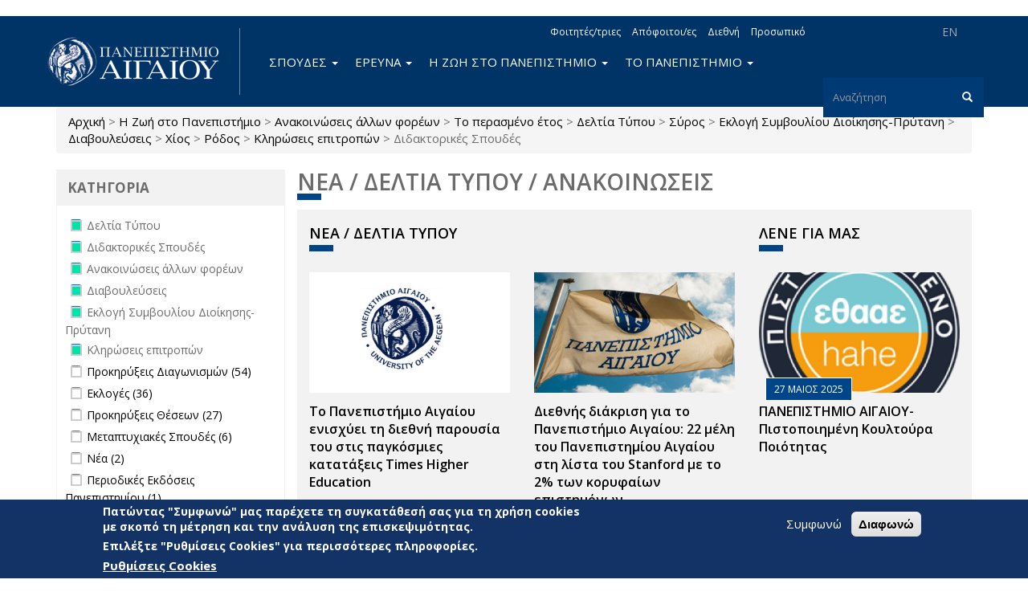

--- FILE ---
content_type: text/html; charset=utf-8
request_url: https://www.aegean.gr/announcement/field_announcement_type/%CE%B1%CE%BD%CE%B1%CE%BA%CE%BF%CE%B9%CE%BD%CF%8E%CF%83%CE%B5%CE%B9%CF%82-%CE%AC%CE%BB%CE%BB%CF%89%CE%BD-%CF%86%CE%BF%CF%81%CE%AD%CF%89%CE%BD-71/created/past_year/field_announcement_type/%CE%B4%CE%B5%CE%BB%CF%84%CE%AF%CE%B1-%CF%84%CF%8D%CF%80%CE%BF%CF%85-32/field_island/%CF%83%CF%8D%CF%81%CE%BF%CF%82-5/field_announcement_type/%CE%B5%CE%BA%CE%BB%CE%BF%CE%B3%CE%AE-%CF%83%CF%85%CE%BC%CE%B2%CE%BF%CF%85%CE%BB%CE%AF%CE%BF%CF%85-%CE%B4%CE%B9%CE%BF%CE%AF%CE%BA%CE%B7%CF%83%CE%B7%CF%82-%CF%80%CF%81%CF%8D%CF%84%CE%B1%CE%BD%CE%B7-52/field_announcement_type/%CE%B4%CE%B9%CE%B1%CE%B2%CE%BF%CF%85%CE%BB%CE%B5%CF%8D%CF%83%CE%B5%CE%B9%CF%82-70/field_island/%CF%87%CE%AF%CE%BF%CF%82-3/field_island/%CF%81%CF%8C%CE%B4%CE%BF%CF%82-4/field_announcement_type/%CE%BA%CE%BB%CE%B7%CF%81%CF%8E%CF%83%CE%B5%CE%B9%CF%82-%CE%B5%CF%80%CE%B9%CF%84%CF%81%CE%BF%CF%80%CF%8E%CE%BD-55/field_announcement_type/%CE%B4%CE%B9%CE%B4%CE%B1%CE%BA%CF%84%CE%BF%CF%81%CE%B9%CE%BA%CE%AD%CF%82-%CF%83%CF%80%CE%BF%CF%85%CE%B4%CE%AD%CF%82-44?page=6
body_size: 15578
content:
<!DOCTYPE html>
<html lang="el" dir="ltr" prefix="og: http://ogp.me/ns# content: http://purl.org/rss/1.0/modules/content/ dc: http://purl.org/dc/terms/ foaf: http://xmlns.com/foaf/0.1/ rdfs: http://www.w3.org/2000/01/rdf-schema# sioc: http://rdfs.org/sioc/ns# sioct: http://rdfs.org/sioc/types# skos: http://www.w3.org/2004/02/skos/core# xsd: http://www.w3.org/2001/XMLSchema# schema: http://schema.org/">
<head>
  <link rel="profile" href="http://www.w3.org/1999/xhtml/vocab" />
  <meta name="viewport" content="width=device-width, initial-scale=1.0">
  <meta charset="utf-8" />
<link rel="alternate stylesheet" type="text/css" media="screen, projection, tty, tv" title="Μαύρο/Λευκό" href="/sites/all/modules/pagestyle/css/style_black_white.css" />
<link rel="alternate stylesheet" type="text/css" media="screen, projection, tty, tv" title="Λευκό/Μαύρο" href="/sites/all/modules/pagestyle/css/style_white_black.css" />
<link rel="alternate stylesheet" type="text/css" media="screen, projection, tty, tv" title="Yellow/Μπλε" href="/sites/all/modules/pagestyle/css/style_yellow_blue.css" />
<link rel="stylesheet" media="screen, projection, tty, tv" title="Βασικό" href="/sites/all/modules/pagestyle/css/style_standard.css" />
<meta name="Web development" content="Aegean Web Dev Team" />
<meta name="generator" content="Drupal 7 (https://www.drupal.org)" />
<link rel="canonical" href="https://www.aegean.gr/announcement/field_announcement_type/%CE%B1%CE%BD%CE%B1%CE%BA%CE%BF%CE%B9%CE%BD%CF%8E%CF%83%CE%B5%CE%B9%CF%82-%CE%AC%CE%BB%CE%BB%CF%89%CE%BD-%CF%86%CE%BF%CF%81%CE%AD%CF%89%CE%BD-71/created/past_year/field_announcement_type/%CE%B4%CE%B5%CE%BB%CF%84%CE%AF%CE%B1-%CF%84%CF%8D%CF%80%CE%BF%CF%85-32/field_island/%CF%83%CF%8D%CF%81%CE%BF%CF%82-5/field_announcement_type/%CE%B5%CE%BA%CE%BB%CE%BF%CE%B3%CE%AE-%CF%83%CF%85%CE%BC%CE%B2%CE%BF%CF%85%CE%BB%CE%AF%CE%BF%CF%85-%CE%B4%CE%B9%CE%BF%CE%AF%CE%BA%CE%B7%CF%83%CE%B7%CF%82-%CF%80%CF%81%CF%8D%CF%84%CE%B1%CE%BD%CE%B7-52/field_announcement_type/%CE%B4%CE%B9%CE%B1%CE%B2%CE%BF%CF%85%CE%BB%CE%B5%CF%8D%CF%83%CE%B5%CE%B9%CF%82-70/field_island/%CF%87%CE%AF%CE%BF%CF%82-3/field_island/%CF%81%CF%8C%CE%B4%CE%BF%CF%82-4/field_announcement_type/%CE%BA%CE%BB%CE%B7%CF%81%CF%8E%CF%83%CE%B5%CE%B9%CF%82-%CE%B5%CF%80%CE%B9%CF%84%CF%81%CE%BF%CF%80%CF%8E%CE%BD-55/field_announcement_type/%CE%B4%CE%B9%CE%B4%CE%B1%CE%BA%CF%84%CE%BF%CF%81%CE%B9%CE%BA%CE%AD%CF%82-%CF%83%CF%80%CE%BF%CF%85%CE%B4%CE%AD%CF%82-44" />
<link rel="shortlink" href="https://www.aegean.gr/announcement/field_announcement_type/%CE%B1%CE%BD%CE%B1%CE%BA%CE%BF%CE%B9%CE%BD%CF%8E%CF%83%CE%B5%CE%B9%CF%82-%CE%AC%CE%BB%CE%BB%CF%89%CE%BD-%CF%86%CE%BF%CF%81%CE%AD%CF%89%CE%BD-71/created/past_year/field_announcement_type/%CE%B4%CE%B5%CE%BB%CF%84%CE%AF%CE%B1-%CF%84%CF%8D%CF%80%CE%BF%CF%85-32/field_island/%CF%83%CF%8D%CF%81%CE%BF%CF%82-5/field_announcement_type/%CE%B5%CE%BA%CE%BB%CE%BF%CE%B3%CE%AE-%CF%83%CF%85%CE%BC%CE%B2%CE%BF%CF%85%CE%BB%CE%AF%CE%BF%CF%85-%CE%B4%CE%B9%CE%BF%CE%AF%CE%BA%CE%B7%CF%83%CE%B7%CF%82-%CF%80%CF%81%CF%8D%CF%84%CE%B1%CE%BD%CE%B7-52/field_announcement_type/%CE%B4%CE%B9%CE%B1%CE%B2%CE%BF%CF%85%CE%BB%CE%B5%CF%8D%CF%83%CE%B5%CE%B9%CF%82-70/field_island/%CF%87%CE%AF%CE%BF%CF%82-3/field_island/%CF%81%CF%8C%CE%B4%CE%BF%CF%82-4/field_announcement_type/%CE%BA%CE%BB%CE%B7%CF%81%CF%8E%CF%83%CE%B5%CE%B9%CF%82-%CE%B5%CF%80%CE%B9%CF%84%CF%81%CE%BF%CF%80%CF%8E%CE%BD-55/field_announcement_type/%CE%B4%CE%B9%CE%B4%CE%B1%CE%BA%CF%84%CE%BF%CF%81%CE%B9%CE%BA%CE%AD%CF%82-%CF%83%CF%80%CE%BF%CF%85%CE%B4%CE%AD%CF%82-44" />
<meta property="og:site_name" content="Πανεπιστήμιο Αιγαίου" />
<meta property="og:type" content="article" />
<meta property="og:url" content="https://www.aegean.gr/announcement/field_announcement_type/%CE%B1%CE%BD%CE%B1%CE%BA%CE%BF%CE%B9%CE%BD%CF%8E%CF%83%CE%B5%CE%B9%CF%82-%CE%AC%CE%BB%CE%BB%CF%89%CE%BD-%CF%86%CE%BF%CF%81%CE%AD%CF%89%CE%BD-71/created/past_year/field_announcement_type/%CE%B4%CE%B5%CE%BB%CF%84%CE%AF%CE%B1-%CF%84%CF%8D%CF%80%CE%BF%CF%85-32/field_island/%CF%83%CF%8D%CF%81%CE%BF%CF%82-5/field_announcement_type/%CE%B5%CE%BA%CE%BB%CE%BF%CE%B3%CE%AE-%CF%83%CF%85%CE%BC%CE%B2%CE%BF%CF%85%CE%BB%CE%AF%CE%BF%CF%85-%CE%B4%CE%B9%CE%BF%CE%AF%CE%BA%CE%B7%CF%83%CE%B7%CF%82-%CF%80%CF%81%CF%8D%CF%84%CE%B1%CE%BD%CE%B7-52/field_announcement_type/%CE%B4%CE%B9%CE%B1%CE%B2%CE%BF%CF%85%CE%BB%CE%B5%CF%8D%CF%83%CE%B5%CE%B9%CF%82-70/field_island/%CF%87%CE%AF%CE%BF%CF%82-3/field_island/%CF%81%CF%8C%CE%B4%CE%BF%CF%82-4/field_announcement_type/%CE%BA%CE%BB%CE%B7%CF%81%CF%8E%CF%83%CE%B5%CE%B9%CF%82-%CE%B5%CF%80%CE%B9%CF%84%CF%81%CE%BF%CF%80%CF%8E%CE%BD-55/field_announcement_type/%CE%B4%CE%B9%CE%B4%CE%B1%CE%BA%CF%84%CE%BF%CF%81%CE%B9%CE%BA%CE%AD%CF%82-%CF%83%CF%80%CE%BF%CF%85%CE%B4%CE%AD%CF%82-44" />
<meta property="og:title" content="Νέα / Δελτία Τύπου / Ανακοινώσεις" />
<link rel="shortcut icon" href="https://www.aegean.gr/sites/default/files/favicon.ico" type="image/vnd.microsoft.icon" />

<!-- Facebook Pixel Code -->
<script>
!function(f,b,e,v,n,t,s){if(f.fbq)return;n=f.fbq=function(){n.callMethod?
n.callMethod.apply(n,arguments):n.queue.push(arguments)};if(!f._fbq)f._fbq=n;
n.push=n;n.loaded=!0;n.version='2.0';n.queue=[];t=b.createElement(e);t.async=!0;
t.src=v;s=b.getElementsByTagName(e)[0];s.parentNode.insertBefore(t,s)}(window,
document,'script','//connect.facebook.net/en_US/fbevents.js');

fbq('init', '373605027999892');
fbq('track', 'PageView');
</script>
<noscript><img height='1' width='1' style='display:none' src='https://www.facebook.com/tr?id=373605027999892&ev=PageView&noscript=1' /></noscript>
<!-- End Facebook Pixel Code -->
  <title>Νέα / Δελτία Τύπου / Ανακοινώσεις | Page 7 | Πανεπιστήμιο Αιγαίου</title>
  <link rel="stylesheet" href="https://www.aegean.gr/sites/default/files/css/css_lQaZfjVpwP_oGNqdtWCSpJT1EMqXdMiU84ekLLxQnc4.css" media="all" />
<link rel="stylesheet" href="https://www.aegean.gr/sites/default/files/css/css_Z5eWvWzvvhANwdiNzmy7HqC_LZTGbziZ41S9Z908K-A.css" media="all" />
<link rel="stylesheet" href="https://www.aegean.gr/sites/default/files/css/css_M2A9WasiCgK4d6-xU5dZXRFImKh-0h5BqnF_Dz2qHJM.css" media="all" />
<link rel="stylesheet" href="https://www.aegean.gr/sites/default/files/css/css_DFpy4IbPE_bJEEmy5Ynr8ppwHxqt_JT078n5loaAFs8.css" media="all" />
<style media="screen">body.pagestyle_black_white,body.pagestyle_black_white *{font-weight:normal !important;}body.pagestyle_white_black,body.pagestyle_white_black *{font-weight:bold !important;}body.pagestyle_yellow_blue,body.pagestyle_yellow_blue *{font-weight:bold !important;}body.pagestyle_standard,body.pagestyle_standard *{font-weight:normal !important;}
</style>
<link rel="stylesheet" href="https://www.aegean.gr/sites/default/files/css/css_YPdBMforQkhqZt2XFDK3UvOrt7RXfqs9Ty7pgfgBst0.css" media="all" />
<link rel="stylesheet" href="//maxcdn.bootstrapcdn.com/font-awesome/4.7.0/css/font-awesome.min.css" media="all" />
<style>#sliding-popup.sliding-popup-bottom,#sliding-popup.sliding-popup-bottom .eu-cookie-withdraw-banner,.eu-cookie-withdraw-tab{background:#133266;}#sliding-popup.sliding-popup-bottom.eu-cookie-withdraw-wrapper{background:transparent}#sliding-popup .popup-content #popup-text h1,#sliding-popup .popup-content #popup-text h2,#sliding-popup .popup-content #popup-text h3,#sliding-popup .popup-content #popup-text p,#sliding-popup label,#sliding-popup div,.eu-cookie-compliance-secondary-button,.eu-cookie-withdraw-tab{color:#fff !important;}.eu-cookie-withdraw-tab{border-color:#fff;}.eu-cookie-compliance-more-button{color:#fff !important;}
</style>
<link rel="stylesheet" href="https://www.aegean.gr/sites/default/files/css/css_VMiZCyaJyzfMxWU_lg7ZhfGYjlSWOJ5td45tG2aGYSw.css" media="all" />
<link rel="stylesheet" href="https://fonts.googleapis.com/css?family=Open+Sans:300,300italic,600,600italic,700,700italic,800,800italic,italic,regular|Open+Sans+Condensed:300,300italic,700&amp;subset=greek" media="all" />
  <!-- HTML5 element support for IE6-8 -->
  <!--[if lt IE 9]>
    <script src="https://cdn.jsdelivr.net/html5shiv/3.7.3/html5shiv-printshiv.min.js"></script>
  <![endif]-->
  <script src="https://www.aegean.gr/sites/default/files/js/js_8erY9S43QluodxkC0URB2Ug6gtmicbTJk7yrYlBx7FE.js"></script>
<script src="//ajax.googleapis.com/ajax/libs/jquery/1.10.2/jquery.min.js"></script>
<script>window.jQuery || document.write("<script src='/sites/all/modules/jquery_update/replace/jquery/1.10/jquery.min.js'>\x3C/script>")</script>
<script src="https://www.aegean.gr/sites/default/files/js/js_Hfha9RCTNm8mqMDLXriIsKGMaghzs4ZaqJPLj2esi7s.js"></script>
<script src="https://www.aegean.gr/sites/default/files/js/js_qexfUxTK_AE1LKv6F6IAcENwlH7hk5zXRLOMh6GvV24.js"></script>
<script>document.createElement( "picture" );</script>
<script src="https://www.aegean.gr/sites/default/files/js/js_DiR3MK8NpaH33Ulzl7aT6HIkEdyUWbJ1ph8iQzlWdds.js"></script>
<script src="https://www.aegean.gr/sites/default/files/js/js_yPa8CKV1Zkh0Zook8bWTKtY1SG8r8m-1TeHeyH6B22s.js"></script>
<script>  var pagestyleCookieExpires = 365;
  var pagestyleCookieDomain = "/";
  var pagestylePath = "sites/all/modules/pagestyle";
  var pagestyleCurrent = "standard";</script>
<script src="https://www.aegean.gr/sites/default/files/js/js_IqHuJuRrfRpPw7TxOGBMD5eiXs0EoYOZlVAlN4IW7Pk.js"></script>
<script src="https://www.aegean.gr/sites/default/files/js/js_ZzZ1A699uKueP0jxW7hm7TxspbdgK6gckpYCFPTWDqA.js"></script>
<script>jQuery.extend(Drupal.settings, {"basePath":"\/","pathPrefix":"","setHasJsCookie":0,"ajaxPageState":{"theme":"aegean","theme_token":"bdxcT-Mblx40IcX57mUuxHf-Fw3sRpuJvERYXqWFy4o","js":{"sites\/all\/modules\/picture\/picturefill2\/picturefill.min.js":1,"sites\/all\/modules\/picture\/picture.min.js":1,"0":1,"sites\/all\/modules\/eu_cookie_compliance\/js\/eu_cookie_compliance.js":1,"sites\/all\/modules\/euccx\/js\/euccx.js":1,"sites\/all\/themes\/bootstrap\/js\/bootstrap.js":1,"https:\/\/www.aegean.gr\/sites\/default\/files\/google_tag\/aegean_web\/google_tag.script.js":1,"\/\/ajax.googleapis.com\/ajax\/libs\/jquery\/1.10.2\/jquery.min.js":1,"1":1,"misc\/jquery-extend-3.4.0.js":1,"misc\/jquery-html-prefilter-3.5.0-backport.js":1,"misc\/jquery.once.js":1,"misc\/drupal.js":1,"sites\/all\/modules\/jquery_update\/replace\/ui\/external\/jquery.cookie.js":1,"sites\/all\/libraries\/chosen\/chosen.jquery.min.js":1,"misc\/form-single-submit.js":1,"2":1,"sites\/all\/modules\/admin_menu\/admin_devel\/admin_devel.js":1,"sites\/all\/modules\/spamspan\/spamspan.js":1,"public:\/\/languages\/el_nYLAawrCvYqGldMnbF4SBIhRWeuYGV_qOtd4k7p_ASc.js":1,"sites\/all\/libraries\/colorbox\/jquery.colorbox-min.js":1,"sites\/all\/modules\/colorbox\/js\/colorbox.js":1,"sites\/all\/modules\/colorbox\/styles\/default\/colorbox_style.js":1,"sites\/all\/modules\/colorbox\/js\/colorbox_load.js":1,"sites\/all\/modules\/iframe\/iframe.js":1,"3":1,"sites\/all\/modules\/pagestyle\/jquery.pagestyle.js":1,"misc\/jquery.cookie.js":1,"sites\/all\/modules\/rua\/js\/jquery.rua.js":1,"sites\/all\/modules\/extlink\/js\/extlink.js":1,"sites\/all\/modules\/facetapi_select\/js\/facetapi_select.js":1,"sites\/all\/modules\/facetapi\/facetapi.js":1,"sites\/all\/modules\/chosen\/chosen.js":1,"sites\/all\/themes\/aegean\/dist\/js\/bootstrap.min.js":1,"sites\/all\/themes\/aegean\/js\/jQuery.select2Buttons.js":1,"sites\/all\/themes\/aegean\/js\/custom.js":1,"sites\/all\/themes\/aegean\/js\/top.js":1},"css":{"modules\/system\/system.base.css":1,"sites\/all\/libraries\/chosen\/chosen.css":1,"sites\/all\/modules\/chosen\/css\/chosen-drupal.css":1,"modules\/field\/theme\/field.css":1,"modules\/node\/node.css":1,"sites\/all\/modules\/picture\/picture_wysiwyg.css":1,"sites\/all\/modules\/extlink\/css\/extlink.css":1,"sites\/all\/modules\/views\/css\/views.css":1,"sites\/all\/modules\/ckeditor\/css\/ckeditor.css":1,"sites\/all\/modules\/colorbox\/styles\/default\/colorbox_style.css":1,"sites\/all\/modules\/ctools\/css\/ctools.css":1,"0":1,"sites\/all\/modules\/pagestyle\/pagestyle.css":1,"sites\/all\/modules\/taxonomy_access\/taxonomy_access.css":1,"sites\/all\/modules\/date\/date_api\/date.css":1,"sites\/all\/modules\/facetapi\/facetapi.css":1,"sites\/all\/modules\/eu_cookie_compliance\/css\/eu_cookie_compliance.css":1,"sites\/all\/modules\/addtoany\/addtoany.css":1,"sites\/all\/modules\/social_media_links\/social_media_links.css":1,"\/\/maxcdn.bootstrapcdn.com\/font-awesome\/4.7.0\/css\/font-awesome.min.css":1,"1":1,"sites\/all\/themes\/aegean\/dist\/css\/bootstrap.min.css":1,"sites\/all\/themes\/aegean\/css\/select2Buttons.css":1,"sites\/all\/themes\/aegean\/css\/bs.multi.css":1,"sites\/all\/themes\/aegean\/css\/fonts.css":1,"sites\/all\/themes\/aegean\/css\/style.css":1,"sites\/all\/themes\/aegean\/css\/style2.css":1,"sites\/all\/themes\/aegean\/css\/menu.css":1,"https:\/\/fonts.googleapis.com\/css?family=Open+Sans:300,300italic,600,600italic,700,700italic,800,800italic,italic,regular|Open+Sans+Condensed:300,300italic,700\u0026subset=greek":1}},"colorbox":{"opacity":"0.85","current":"{current} of {total}","previous":"\u00ab Prev","next":"Next \u00bb","close":"\u039a\u03bb\u03b5\u03af\u03c3\u03b9\u03bc\u03bf","maxWidth":"98%","maxHeight":"98%","fixed":true,"mobiledetect":true,"mobiledevicewidth":"480px","file_public_path":"\/sites\/default\/files","specificPagesDefaultValue":"admin*\nimagebrowser*\nimg_assist*\nimce*\nnode\/add\/*\nnode\/*\/edit\nprint\/*\nprintpdf\/*\nsystem\/ajax\nsystem\/ajax\/*"},"eu_cookie_compliance":{"popup_enabled":1,"popup_agreed_enabled":0,"popup_hide_agreed":0,"popup_clicking_confirmation":false,"popup_scrolling_confirmation":false,"popup_html_info":"\u003Cdiv class=\u0022eu-cookie-compliance-banner eu-cookie-compliance-banner-info eu-cookie-compliance-banner--opt-in\u0022\u003E\n  \u003Cdiv class=\u0022popup-content info\u0022\u003E\n    \u003Cdiv id=\u0022popup-text\u0022\u003E\n      \u003Ch3\u003E\u03a0\u03b1\u03c4\u03ce\u03bd\u03c4\u03b1\u03c2 \u0022\u03a3\u03c5\u03bc\u03c6\u03c9\u03bd\u03ce\u0022 \u03bc\u03b1\u03c2 \u03c0\u03b1\u03c1\u03ad\u03c7\u03b5\u03c4\u03b5 \u03c4\u03b7 \u03c3\u03c5\u03b3\u03ba\u03b1\u03c4\u03ac\u03b8\u03b5\u03c3\u03ae \u03c3\u03b1\u03c2 \u03b3\u03b9\u03b1 \u03c4\u03b7 \u03c7\u03c1\u03ae\u03c3\u03b7 cookies \u03bc\u03b5 \u03c3\u03ba\u03bf\u03c0\u03cc \u03c4\u03b7 \u03bc\u03ad\u03c4\u03c1\u03b7\u03c3\u03b7 \u03ba\u03b1\u03b9 \u03c4\u03b7\u03bd \u03b1\u03bd\u03ac\u03bb\u03c5\u03c3\u03b7 \u03c4\u03b7\u03c2 \u03b5\u03c0\u03b9\u03c3\u03ba\u03b5\u03c8\u03b9\u03bc\u03cc\u03c4\u03b7\u03c4\u03b1\u03c2.\u003C\/h3\u003E\n\u003Ch3\u003E\u0395\u03c0\u03b9\u03bb\u03ad\u03be\u03c4\u03b5 \u0022\u03a1\u03c5\u03b8\u03bc\u03af\u03c3\u03b5\u03b9\u03c2 Cookies\u0022 \u03b3\u03b9\u03b1 \u03c0\u03b5\u03c1\u03b9\u03c3\u03c3\u03cc\u03c4\u03b5\u03c1\u03b5\u03c2 \u03c0\u03bb\u03b7\u03c1\u03bf\u03c6\u03bf\u03c1\u03af\u03b5\u03c2.\u003C\/h3\u003E\n              \u003Cbutton type=\u0022button\u0022 class=\u0022find-more-button eu-cookie-compliance-more-button\u0022\u003E\u03a1\u03c5\u03b8\u03bc\u03af\u03c3\u03b5\u03b9\u03c2 Cookies\u003C\/button\u003E\n          \u003C\/div\u003E\n    \n    \u003Cdiv id=\u0022popup-buttons\u0022 class=\u0022\u0022\u003E\n      \u003Cbutton type=\u0022button\u0022 class=\u0022agree-button eu-cookie-compliance-secondary-button\u0022\u003E\u03a3\u03c5\u03bc\u03c6\u03c9\u03bd\u03ce\u003C\/button\u003E\n              \u003Cbutton type=\u0022button\u0022 class=\u0022decline-button eu-cookie-compliance-default-button\u0022 \u003E\u0394\u03b9\u03b1\u03c6\u03c9\u03bd\u03ce\u003C\/button\u003E\n          \u003C\/div\u003E\n  \u003C\/div\u003E\n\u003C\/div\u003E","use_mobile_message":false,"mobile_popup_html_info":"\u003Cdiv class=\u0022eu-cookie-compliance-banner eu-cookie-compliance-banner-info eu-cookie-compliance-banner--opt-in\u0022\u003E\n  \u003Cdiv class=\u0022popup-content info\u0022\u003E\n    \u003Cdiv id=\u0022popup-text\u0022\u003E\n                    \u003Cbutton type=\u0022button\u0022 class=\u0022find-more-button eu-cookie-compliance-more-button\u0022\u003E\u03a1\u03c5\u03b8\u03bc\u03af\u03c3\u03b5\u03b9\u03c2 Cookies\u003C\/button\u003E\n          \u003C\/div\u003E\n    \n    \u003Cdiv id=\u0022popup-buttons\u0022 class=\u0022\u0022\u003E\n      \u003Cbutton type=\u0022button\u0022 class=\u0022agree-button eu-cookie-compliance-secondary-button\u0022\u003E\u03a3\u03c5\u03bc\u03c6\u03c9\u03bd\u03ce\u003C\/button\u003E\n              \u003Cbutton type=\u0022button\u0022 class=\u0022decline-button eu-cookie-compliance-default-button\u0022 \u003E\u0394\u03b9\u03b1\u03c6\u03c9\u03bd\u03ce\u003C\/button\u003E\n          \u003C\/div\u003E\n  \u003C\/div\u003E\n\u003C\/div\u003E\n","mobile_breakpoint":"768","popup_html_agreed":"\u003Cdiv\u003E\n  \u003Cdiv class=\u0022popup-content agreed\u0022\u003E\n    \u003Cdiv id=\u0022popup-text\u0022\u003E\n      \u003Ch2\u003EThank you for accepting cookies\u003C\/h2\u003E\n\u003Cp\u003EYou can now hide this message or find out more about cookies.\u003C\/p\u003E\n    \u003C\/div\u003E\n    \u003Cdiv id=\u0022popup-buttons\u0022\u003E\n      \u003Cbutton type=\u0022button\u0022 class=\u0022hide-popup-button eu-cookie-compliance-hide-button\u0022\u003EHide\u003C\/button\u003E\n              \u003Cbutton type=\u0022button\u0022 class=\u0022find-more-button eu-cookie-compliance-more-button-thank-you\u0022 \u003EMore info\u003C\/button\u003E\n          \u003C\/div\u003E\n  \u003C\/div\u003E\n\u003C\/div\u003E","popup_use_bare_css":false,"popup_height":"auto","popup_width":"100%","popup_delay":1000,"popup_link":"\/cookie-settings","popup_link_new_window":1,"popup_position":null,"fixed_top_position":1,"popup_language":"el","store_consent":false,"better_support_for_screen_readers":0,"reload_page":0,"domain":"","domain_all_sites":0,"popup_eu_only_js":0,"cookie_lifetime":"100","cookie_session":false,"disagree_do_not_show_popup":0,"method":"opt_in","whitelisted_cookies":"","withdraw_markup":"\u003Cbutton type=\u0022button\u0022 class=\u0022eu-cookie-withdraw-tab\u0022\u003EPrivacy settings\u003C\/button\u003E\n\u003Cdiv class=\u0022eu-cookie-withdraw-banner\u0022\u003E\n  \u003Cdiv class=\u0022popup-content info\u0022\u003E\n    \u003Cdiv id=\u0022popup-text\u0022\u003E\n      \u003Ch2\u003EWe use cookies on this site to enhance your user experience\u003C\/h2\u003E\n\u003Cp\u003EYou have given your consent for us to set cookies.\u003C\/p\u003E\n    \u003C\/div\u003E\n    \u003Cdiv id=\u0022popup-buttons\u0022\u003E\n      \u003Cbutton type=\u0022button\u0022 class=\u0022eu-cookie-withdraw-button\u0022\u003EWithdraw consent\u003C\/button\u003E\n    \u003C\/div\u003E\n  \u003C\/div\u003E\n\u003C\/div\u003E\n","withdraw_enabled":false,"withdraw_button_on_info_popup":0,"cookie_categories":[],"enable_save_preferences_button":1,"fix_first_cookie_category":1,"select_all_categories_by_default":0,"cookie_name":""},"urlIsAjaxTrusted":{"\/announcement\/field_announcement_type\/%CE%B1%CE%BD%CE%B1%CE%BA%CE%BF%CE%B9%CE%BD%CF%8E%CF%83%CE%B5%CE%B9%CF%82-%CE%AC%CE%BB%CE%BB%CF%89%CE%BD-%CF%86%CE%BF%CF%81%CE%AD%CF%89%CE%BD-71\/created\/past_year\/field_announcement_type\/%CE%B4%CE%B5%CE%BB%CF%84%CE%AF%CE%B1-%CF%84%CF%8D%CF%80%CE%BF%CF%85-32\/field_island\/%CF%83%CF%8D%CF%81%CE%BF%CF%82-5\/field_announcement_type\/%CE%B5%CE%BA%CE%BB%CE%BF%CE%B3%CE%AE-%CF%83%CF%85%CE%BC%CE%B2%CE%BF%CF%85%CE%BB%CE%AF%CE%BF%CF%85-%CE%B4%CE%B9%CE%BF%CE%AF%CE%BA%CE%B7%CF%83%CE%B7%CF%82-%CF%80%CF%81%CF%8D%CF%84%CE%B1%CE%BD%CE%B7-52\/field_announcement_type\/%CE%B4%CE%B9%CE%B1%CE%B2%CE%BF%CF%85%CE%BB%CE%B5%CF%8D%CF%83%CE%B5%CE%B9%CF%82-70\/field_island\/%CF%87%CE%AF%CE%BF%CF%82-3\/field_island\/%CF%81%CF%8C%CE%B4%CE%BF%CF%82-4\/field_announcement_type\/%CE%BA%CE%BB%CE%B7%CF%81%CF%8E%CF%83%CE%B5%CE%B9%CF%82-%CE%B5%CF%80%CE%B9%CF%84%CF%81%CE%BF%CF%80%CF%8E%CE%BD-55\/field_announcement_type\/%CE%B4%CE%B9%CE%B4%CE%B1%CE%BA%CF%84%CE%BF%CF%81%CE%B9%CE%BA%CE%AD%CF%82-%CF%83%CF%80%CE%BF%CF%85%CE%B4%CE%AD%CF%82-44?page=6":true},"extlink":{"extTarget":"_blank","extClass":0,"extLabel":"(link is external)","extImgClass":0,"extIconPlacement":"append","extSubdomains":0,"extExclude":"","extInclude":".pdf","extCssExclude":"","extCssExplicit":"","extAlert":0,"extAlertText":"This link will take you to an external web site.","mailtoClass":"mailto","mailtoLabel":"(link sends e-mail)","extUseFontAwesome":false},"euccx":{"plugins":{"matomo":{"blacklist":["\/matomo\/"]},"ganalytics":{"js_exclude":{"name":["googleanalytics.js"],"data":["GoogleAnalyticsObject"]},"cookies_handled":["_ga","_gat","_gid"]}},"unticked":1,"dab":1},"facetapi":{"facets":[{"limit":"20","id":"facetapi-facet-search-apiannouncement-db-index-block-field-announcement-type","searcher":"search_api@announcement_db_index","realmName":"block","facetName":"field_announcement_type","queryType":null,"widget":"facetapi_checkbox_links","showMoreText":"Show more","showFewerText":"Show fewer","makeCheckboxes":1},{"limit":"20","id":"facetapi-facet-search-apiannouncement-db-index-block-field-school-department","searcher":"search_api@announcement_db_index","realmName":"block","facetName":"field_school_department","queryType":null,"widget":"facetapi_select_dropdowns","showMoreText":"Show more","showFewerText":"Show fewer"},{"limit":"20","id":"facetapi-facet-search-apiannouncement-db-index-block-field-administrative-unit","searcher":"search_api@announcement_db_index","realmName":"block","facetName":"field_administrative_unit","queryType":null,"widget":"facetapi_select_dropdowns","showMoreText":"Show more","showFewerText":"Show fewer"},{"limit":"20","id":"facetapi-facet-search-apiannouncement-db-index-block-field-island","searcher":"search_api@announcement_db_index","realmName":"block","facetName":"field_island","queryType":null,"widget":"facetapi_checkbox_links","showMoreText":"Show more","showFewerText":"Show fewer","makeCheckboxes":1},{"limit":"20","id":"facetapi-facet-search-apiannouncement-db-index-block-created","searcher":"search_api@announcement_db_index","realmName":"block","facetName":"created","queryType":"date","widget":"date_range","showMoreText":"Show more","showFewerText":"Show fewer"}]},"chosen":{"selector":"select:visible:not([id=\u0027edit-facets\u0027],[id=\u0027edit-facets--2\u0027])","minimum_single":20,"minimum_multiple":20,"minimum_width":200,"options":{"allow_single_deselect":false,"disable_search":false,"disable_search_threshold":0,"search_contains":false,"placeholder_text_multiple":"Choose some options","placeholder_text_single":"Choose an option","no_results_text":"No results match","inherit_select_classes":true}},"bootstrap":{"anchorsFix":"0","anchorsSmoothScrolling":"0","formHasError":1,"popoverEnabled":1,"popoverOptions":{"animation":1,"html":0,"placement":"right","selector":"","trigger":"click","triggerAutoclose":1,"title":"","content":"","delay":0,"container":"body"},"tooltipEnabled":1,"tooltipOptions":{"animation":1,"html":0,"placement":"auto left","selector":"","trigger":"hover focus","delay":0,"container":"body"}}});</script>
</head>
<body class="navbar-is-static-top html not-front not-logged-in one-sidebar sidebar-first page-announcement page-announcement-field-announcement-type page-announcement-field-announcement-type-ανακοινώσεις-άλλων-φορέων-71 page-announcement-field-announcement-type-ανακοινώσεις-άλλων-φορέων-71-created page-announcement-field-announcement-type-ανακοινώσεις-άλλων-φορέων-71-created-past-year page-announcement-field-announcement-type-ανακοινώσεις-άλλων-φορέων-71-created-past-year-field-announcement-type page-announcement-field-announcement-type-ανακοινώσεις-άλλων-φορέων-71-created-past-year-field-announcement-type-δελτία-τύπου-32 page-announcement-field-announcement-type-ανακοινώσεις-άλλων-φορέων-71-created-past-year-field-announcement-type-δελτία-τύπου-32-field-island page-announcement-field-announcement-type-ανακοινώσεις-άλλων-φορέων-71-created-past-year-field-announcement-type-δελτία-τύπου-32-field-island-σύρος-5 page-announcement-field-announcement-type-ανακοινώσεις-άλλων-φορέων-71-created-past-year-field-announcement-type-δελτία-τύπου-32-field-island-σύρος-5-field-announcement-type page-announcement-field-announcement-type-ανακοινώσεις-άλλων-φορέων-71-created-past-year-field-announcement-type-δελτία-τύπου-32-field-island-σύρος-5-field-announcement-type-εκλογή-συμβουλίου-διοίκησης-πρύτανη-52 page-announcement-field-announcement-type-ανακοινώσεις-άλλων-φορέων-71-created-past-year-field-announcement-type-δελτία-τύπου-32-field-island-σύρος-5-field-announcement-type-εκλογή-συμβουλίου-διοίκησης-πρύτανη-52-field-announcement-type page-announcement-field-announcement-type-ανακοινώσεις-άλλων-φορέων-71-created-past-year-field-announcement-type-δελτία-τύπου-32-field-island-σύρος-5-field-announcement-type-εκλογή-συμβουλίου-διοίκησης-πρύτανη-52-field-announcement-type-διαβουλεύσεις-70 page-announcement-field-announcement-type-ανακοινώσεις-άλλων-φορέων-71-created-past-year-field-announcement-type-δελτία-τύπου-32-field-island-σύρος-5-field-announcement-type-εκλογή-συμβουλίου-διοίκησης-πρύτανη-52-field-announcement-type-διαβουλεύσεις-70-field-island page-announcement-field-announcement-type-ανακοινώσεις-άλλων-φορέων-71-created-past-year-field-announcement-type-δελτία-τύπου-32-field-island-σύρος-5-field-announcement-type-εκλογή-συμβουλίου-διοίκησης-πρύτανη-52-field-announcement-type-διαβουλεύσεις-70-field-island-χίος-3 page-announcement-field-announcement-type-ανακοινώσεις-άλλων-φορέων-71-created-past-year-field-announcement-type-δελτία-τύπου-32-field-island-σύρος-5-field-announcement-type-εκλογή-συμβουλίου-διοίκησης-πρύτανη-52-field-announcement-type-διαβουλεύσεις-70-field-island-χίος-3-field-island page-announcement-field-announcement-type-ανακοινώσεις-άλλων-φορέων-71-created-past-year-field-announcement-type-δελτία-τύπου-32-field-island-σύρος-5-field-announcement-type-εκλογή-συμβουλίου-διοίκησης-πρύτανη-52-field-announcement-type-διαβουλεύσεις-70-field-island-χίος-3-field-island-ρόδος-4 page-announcement-field-announcement-type-ανακοινώσεις-άλλων-φορέων-71-created-past-year-field-announcement-type-δελτία-τύπου-32-field-island-σύρος-5-field-announcement-type-εκλογή-συμβουλίου-διοίκησης-πρύτανη-52-field-announcement-type-διαβουλεύσεις-70-field-island-χίος-3-field-island-ρόδος-4-field-announcement-type page-announcement-field-announcement-type-ανακοινώσεις-άλλων-φορέων-71-created-past-year-field-announcement-type-δελτία-τύπου-32-field-island-σύρος-5-field-announcement-type-εκλογή-συμβουλίου-διοίκησης-πρύτανη-52-field-announcement-type-διαβουλεύσεις-70-field-island-χίος-3-field-island-ρόδος-4-field-announcement-type-κληρώσεις-επιτροπών-55 page-announcement-field-announcement-type-ανακοινώσεις-άλλων-φορέων-71-created-past-year-field-announcement-type-δελτία-τύπου-32-field-island-σύρος-5-field-announcement-type-εκλογή-συμβουλίου-διοίκησης-πρύτανη-52-field-announcement-type-διαβουλεύσεις-70-field-island-χίος-3-field-island-ρόδος-4-field-announcement-type-κληρώσεις-επιτροπών-55-field-announcement-type page-announcement-field-announcement-type-ανακοινώσεις-άλλων-φορέων-71-created-past-year-field-announcement-type-δελτία-τύπου-32-field-island-σύρος-5-field-announcement-type-εκλογή-συμβουλίου-διοίκησης-πρύτανη-52-field-announcement-type-διαβουλεύσεις-70-field-island-χίος-3-field-island-ρόδος-4-field-announcement-type-κληρώσεις-επιτροπών-55-field-announcement-type-διδακτορικές-σπουδές-44 i18n-el viewpage view-announcement">
  <div id="skip-link">
    <a href="#main-content" class="element-invisible element-focusable">Παράκαμψη προς το κυρίως περιεχόμενο</a>
  </div>
  <noscript aria-hidden="true"><iframe src="https://www.googletagmanager.com/ns.html?id=GTM-5JTVMKJ" height="0" width="0" style="display:none;visibility:hidden"></iframe></noscript>
  <header id="navbar" role="banner" class="navbar navbar-static-top navbar-default">
  <div class="container">
    <div class="navbar-header">
              <a class="logo navbar-btn pull-left" href="/" title="Αρχική">
          <img src="https://www.aegean.gr/sites/default/files/logo-aegean-gia-web-el_0_0.png" alt="Αρχική" />
        </a>
      
      
              <button type="button" class="navbar-toggle" data-toggle="collapse" data-target=".navbar-collapse">
          <span class="sr-only">Toggle navigation</span>
          <span class="icon-bar"></span>
          <span class="icon-bar"></span>
          <span class="icon-bar"></span>
        </button>
          </div>

          <div class="navbar-collapse collapse">
        <nav role="navigation">
                                            <div class="region region-navigation">
    <section id="block-block-12" class="block block-block block-locale clearfix">

      
  <ul>
<!--	<li><p><a class="language-link" href="http://www1.aegean.gr/aegean2/index.html">RU</a></li>
<li><a class="language-link" href="http://www1.aegean.gr/aegean2/index.html">AR</a></li>
<li><a class="language-link" href="http://www1.aegean.gr/aegean2/index.html">CN</a></li>
<li><a class="language-link" href="http://www1.aegean.gr/aegean2/index.html">FR</a></li>
<p>-->
<li><a class="language-link" href="https://www.aegean.edu">EN</a></li>
<!--	<li><a class="language-link active" href="/">ΕΛ</a></li>--></ul>

</section>
<section id="block-menu-menu-topright" class="block block-menu mhorizontal mtopright clearfix">

      
  <ul class="menu nav navbar-nav"><li class="first leaf"><a href="/%CF%80%CE%BB%CE%B7%CF%81%CE%BF%CF%86%CE%BF%CF%81%CE%AF%CE%B5%CF%82-%CE%B3%CE%B9%CE%B1-%CF%86%CE%BF%CE%B9%CF%84%CE%B7%CF%84%CE%AD%CF%82/%CF%84%CF%81%CE%B9%CE%B5%CF%82">Φοιτητές/τριες</a></li>
<li class="leaf"><a href="/%CE%B1%CF%80%CF%8C%CF%86%CE%BF%CE%B9%CF%84%CE%BF%CE%B9/%CE%B5%CF%82" title="">Απόφοιτοι/ες</a></li>
<li class="collapsed"><a href="http://www1.aegean.gr/international" title="">Διεθνή</a></li>
<li class="last leaf"><a href="/%CF%80%CE%BB%CE%B7%CF%81%CE%BF%CF%86%CE%BF%CF%81%CE%AF%CE%B5%CF%82-%CE%B3%CE%B9%CE%B1-%CF%84%CE%BF-%CF%80%CF%81%CE%BF%CF%83%CF%89%CF%80%CE%B9%CE%BA%CF%8C">Προσωπικό</a></li>
</ul>
</section>
<section id="block-search-form" class="block block-search clearfix">

      
  <form class="form-search content-search" action="/announcement/field_announcement_type/%CE%B1%CE%BD%CE%B1%CE%BA%CE%BF%CE%B9%CE%BD%CF%8E%CF%83%CE%B5%CE%B9%CF%82-%CE%AC%CE%BB%CE%BB%CF%89%CE%BD-%CF%86%CE%BF%CF%81%CE%AD%CF%89%CE%BD-71/created/past_year/field_announcement_type/%CE%B4%CE%B5%CE%BB%CF%84%CE%AF%CE%B1-%CF%84%CF%8D%CF%80%CE%BF%CF%85-32/field_island/%CF%83%CF%8D%CF%81%CE%BF%CF%82-5/field_announcement_type/%CE%B5%CE%BA%CE%BB%CE%BF%CE%B3%CE%AE-%CF%83%CF%85%CE%BC%CE%B2%CE%BF%CF%85%CE%BB%CE%AF%CE%BF%CF%85-%CE%B4%CE%B9%CE%BF%CE%AF%CE%BA%CE%B7%CF%83%CE%B7%CF%82-%CF%80%CF%81%CF%8D%CF%84%CE%B1%CE%BD%CE%B7-52/field_announcement_type/%CE%B4%CE%B9%CE%B1%CE%B2%CE%BF%CF%85%CE%BB%CE%B5%CF%8D%CF%83%CE%B5%CE%B9%CF%82-70/field_island/%CF%87%CE%AF%CE%BF%CF%82-3/field_island/%CF%81%CF%8C%CE%B4%CE%BF%CF%82-4/field_announcement_type/%CE%BA%CE%BB%CE%B7%CF%81%CF%8E%CF%83%CE%B5%CE%B9%CF%82-%CE%B5%CF%80%CE%B9%CF%84%CF%81%CE%BF%CF%80%CF%8E%CE%BD-55/field_announcement_type/%CE%B4%CE%B9%CE%B4%CE%B1%CE%BA%CF%84%CE%BF%CF%81%CE%B9%CE%BA%CE%AD%CF%82-%CF%83%CF%80%CE%BF%CF%85%CE%B4%CE%AD%CF%82-44?page=6" method="post" id="search-block-form" accept-charset="UTF-8"><div><div>
      <h2 class="element-invisible">Φόρμα αναζήτησης</h2>
    <div class="input-group"><input title="Πληκτρολογήστε τους όρους που θέλετε να αναζητήσετε." placeholder="Αναζήτηση" class="form-control form-text form-search" type="search" id="edit-search-block-form--2" name="search_block_form" value="" size="15" maxlength="128" /><span class="input-group-btn"><button type="submit" class="btn btn-primary"><span class="icon glyphicon glyphicon-search" aria-hidden="true"></span>
</button></span></div><div class="form-actions form-wrapper form-group" id="edit-actions"><button class="element-invisible btn btn-primary form-submit" type="submit" id="edit-submit" name="op" value="Αναζήτηση">Αναζήτηση</button>
</div><input type="hidden" name="form_build_id" value="form-3Nx_ii0dQmwfJ6AazD8fBs0gigjLadKPRCFyRibFdQ4" />
<input type="hidden" name="form_id" value="search_block_form" />
</div>
</div></form>
</section>
<section id="block-system-main-menu" class="block block-system main-menu block-menu clearfix">

      
  <ul class="menu nav navbar-nav mmain"><li class="first expanded dropdown"><a href="/%CF%83%CF%80%CE%BF%CF%85%CE%B4%CE%AD%CF%82" class="dropdown-toggle" data-toggle="dropdown" data-target="#">Σπουδές <span class="caret"></span></a><ul class="dropdown-menu"><li class="first leaf"><a href="/%CE%B3%CE%B9%CE%B1%CF%84%CE%AF-%CE%BD%CE%B1-%CF%83%CF%80%CE%BF%CF%85%CE%B4%CE%AC%CF%83%CF%89-%CF%83%CF%84%CE%BF-%CE%B1%CE%B9%CE%B3%CE%B1%CE%AF%CE%BF">Γιατί να σπουδάσω στο Αιγαίο;</a></li>
<li class="leaf"><a href="/%CF%83%CF%87%CE%BF%CE%BB%CE%AD%CF%82-%CF%84%CE%BC%CE%AE%CE%BC%CE%B1%CF%84%CE%B1">Σχολές &amp; Τμήματα</a></li>
<li class="collapsed"><a href="/%CF%80%CF%81%CE%BF%CF%80%CF%84%CF%85%CF%87%CE%B9%CE%B1%CE%BA%CE%AD%CF%82-%CF%83%CF%80%CE%BF%CF%85%CE%B4%CE%AD%CF%82-0">Προπτυχιακές Σπουδές</a></li>
<li class="collapsed"><a href="/%CE%BC%CE%B5%CF%84%CE%B1%CF%80%CF%84%CF%85%CF%87%CE%B9%CE%B1%CE%BA%CE%AD%CF%82-%CF%83%CF%80%CE%BF%CF%85%CE%B4%CE%AD%CF%82">Μεταπτυχιακές Σπουδές</a></li>
<li class="leaf"><a href="/%CE%B4%CE%B9%CE%B4%CE%B1%CE%BA%CF%84%CE%BF%CF%81%CE%B9%CE%BA%CE%AD%CF%82-%CF%83%CF%80%CE%BF%CF%85%CE%B4%CE%AD%CF%82">Διδακτορικές Σπουδές</a></li>
<li class="leaf"><a href="/%CE%B2%CE%B9%CE%B2%CE%BB%CE%B9%CE%BF%CE%B8%CE%AE%CE%BA%CE%B7" title="">Βιβλιοθήκη</a></li>
<li class="leaf"><a href="/erasmus">Erasmus+</a></li>
<li class="leaf"><a href="/%CF%80%CF%81%CE%B1%CE%BA%CF%84%CE%B9%CE%BA%CE%AE-%CE%AC%CF%83%CE%BA%CE%B7%CF%83%CE%B7">Πρακτική άσκηση</a></li>
<li class="leaf"><a href="/%CE%B3%CF%81%CE%B1%CF%86%CE%B5%CE%AF%CE%BF-%CE%B4%CE%B9%CE%B1%CF%83%CF%8D%CE%BD%CE%B4%CE%B5%CF%83%CE%B7%CF%82">Γραφείο Διασύνδεσης</a></li>
<li class="leaf"><a href="/%CE%B8%CE%B5%CF%81%CE%B9%CE%BD%CE%AC-%CF%83%CF%87%CE%BF%CE%BB%CE%B5%CE%AF%CE%B1">Θερινά Σχολεία</a></li>
<li class="leaf"><a href="/%CE%B5%CF%80%CE%B9%CE%BC%CE%BF%CF%81%CF%86%CF%89%CF%84%CE%B9%CE%BA%CE%AC-%CF%80%CF%81%CE%BF%CE%B3%CF%81%CE%AC%CE%BC%CE%BC%CE%B1%CF%84%CE%B1">Επιμορφωτικά Προγράμματα</a></li>
<li class="leaf"><a href="/%CF%85%CF%80%CE%BF%CF%84%CF%81%CE%BF%CF%86%CE%AF%CE%B5%CF%82">Υποτροφίες</a></li>
<li class="leaf"><a href="/%CE%BC%CE%B1%CE%B8%CE%AE%CE%BC%CE%B1%CF%84%CE%B1-%CE%BD%CE%AD%CE%B1%CF%82-%CE%B5%CE%BB%CE%BB%CE%B7%CE%BD%CE%B9%CE%BA%CE%AE%CF%82-%CE%B3%CE%BB%CF%8E%CF%83%CF%83%CE%B1%CF%82">Μαθήματα Νέας Ελληνικής Γλώσσας</a></li>
<li class="last leaf"><a href="/%CE%BC%CE%BF%CE%BD%CE%AC%CE%B4%CE%B1-%CF%85%CF%80%CE%BF%CF%83%CF%84%CE%AE%CF%81%CE%B9%CE%BE%CE%B7%CF%82-%CE%B1%CE%BB%CE%BB%CE%BF%CE%B4%CE%B1%CF%80%CF%8E%CE%BD-%CF%86%CE%BF%CE%B9%CF%84%CE%B7%CF%84%CF%8E%CE%BD">Μονάδα Υποστήριξης Αλλοδαπών Φοιτητών</a></li>
</ul></li>
<li class="expanded dropdown"><a href="/%CE%AD%CF%81%CE%B5%CF%85%CE%BD%CE%B1" class="dropdown-toggle" data-toggle="dropdown" data-target="#">Έρευνα <span class="caret"></span></a><ul class="dropdown-menu"><li class="first leaf"><a href="/%CE%B5%CF%81%CE%B5%CF%85%CE%BD%CE%B7%CF%84%CE%B9%CE%BA%CE%AC-%CF%80%CF%81%CE%BF%CE%B3%CF%81%CE%AC%CE%BC%CE%BC%CE%B1%CF%84%CE%B1">Ερευνητικά προγράμματα</a></li>
<li class="leaf"><a href="/%CE%B4%CE%BF%CE%BC%CE%AD%CF%82-%CE%AD%CF%81%CE%B5%CF%85%CE%BD%CE%B1%CF%82">Δομές Έρευνας</a></li>
<li class="leaf"><a href="/%CE%B5%CF%80%CE%B9%CF%83%CF%84%CE%B7%CE%BC%CE%BF%CE%BD%CE%B9%CE%BA%CE%AD%CF%82-%CF%80%CE%B5%CF%81%CE%B9%CE%BF%CE%B4%CE%B9%CE%BA%CE%AD%CF%82-%CE%B5%CE%BA%CE%B4%CF%8C%CF%83%CE%B5%CE%B9%CF%82">Επιστημονικές Περιοδικές Εκδόσεις</a></li>
<li class="leaf"><a href="/%CE%BF%CE%B4%CE%B7%CE%B3%CF%8C%CF%82-%CF%87%CF%81%CE%B7%CE%BC%CE%B1%CF%84%CE%BF%CE%B4%CF%8C%CF%84%CE%B7%CF%83%CE%B7%CF%82-%CE%AD%CF%81%CE%B5%CF%85%CE%BD%CE%B1%CF%82">Οδηγός χρηματοδότησης έρευνας</a></li>
<li class="leaf"><a href="/%CE%BC%CE%B5%CF%84%CE%B1%CE%B4%CE%B9%CE%B4%CE%B1%CE%BA%CF%84%CE%BF%CF%81%CE%B9%CE%BA%CE%AE-%CE%AD%CF%81%CE%B5%CF%85%CE%BD%CE%B1">Μεταδιδακτορική Έρευνα</a></li>
<li class="leaf"><a href="/%CE%B5%CF%80%CE%B9%CF%84%CF%81%CE%BF%CF%80%CE%AE-%CE%B5%CF%81%CE%B5%CF%85%CE%BD%CF%8E%CE%BD">Επιτροπή Ερευνών</a></li>
<li class="leaf"><a href="/%CE%B2%CE%B9%CE%B2%CE%BB%CE%B9%CE%BF%CE%B8%CE%AE%CE%BA%CE%B7">Βιβλιοθήκη</a></li>
<li class="leaf"><a href="/%CE%B1%CE%BD%CE%BF%CE%B9%CF%87%CF%84%CE%AE-%CE%B5%CF%80%CE%B9%CF%83%CF%84%CE%AE%CE%BC%CE%B7">Ανοιχτή Επιστήμη</a></li>
<li class="last leaf"><a href="/%CE%B2%CF%81%CE%B1%CE%B2%CE%B5%CE%AF%CE%B1/%CE%B4%CE%B9%CE%B1%CE%BA%CF%81%CE%AF%CF%83%CE%B5%CE%B9%CF%82">Βραβεία / Διακρίσεις</a></li>
</ul></li>
<li class="expanded active-trail active dropdown"><a href="/%CE%B7-%CE%B6%CF%89%CE%AE-%CF%83%CF%84%CE%BF-%CF%80%CE%B1%CE%BD%CE%B5%CF%80%CE%B9%CF%83%CF%84%CE%AE%CE%BC%CE%B9%CE%BF" class="active-trail dropdown-toggle" data-toggle="dropdown" data-target="#">Η Ζωή στο Πανεπιστήμιο <span class="caret"></span></a><ul class="dropdown-menu"><li class="first leaf active-trail active"><a href="/announcement" title="" class="active-trail active">Νέα / Δελτία Τύπου / Ανακοινώσεις</a></li>
<li class="leaf"><a href="/event" title="">Εκδηλώσεις / Συνέδρια</a></li>
<li class="leaf"><a href="/%CF%80%CE%B1%CF%81%CE%BF%CF%87%CE%AD%CF%82-%CE%BC%CE%AD%CF%81%CE%B9%CE%BC%CE%BD%CE%B1%CF%82">Παροχές Μέριμνας</a></li>
<li class="leaf"><a href="/%CF%83%CF%85%CE%BC%CE%B2%CE%BF%CF%85%CE%BB%CE%B5%CF%85%CF%84%CE%B9%CE%BAo%CE%AF-%CF%83%CF%84%CE%B1%CE%B8%CE%BC%CE%BF%CE%AF">Συμβουλευτικοί Σταθμοί</a></li>
<li class="leaf"><a href="/%CE%B1%CE%BA%CE%B1%CE%B4%CE%B7%CE%BC%CE%B1%CF%8A%CE%BA%CF%8C-%CE%B7%CE%BC%CE%B5%CF%81%CE%BF%CE%BB%CF%8C%CE%B3%CE%B9%CE%BF">Ακαδημαϊκό Ημερολόγιο</a></li>
<li class="leaf"><a href="/%CF%86%CE%BF%CE%B9%CF%84%CE%B7%CF%84%CE%B9%CE%BA%CE%BF%CE%AF-%CF%83%CF%8D%CE%BB%CE%BB%CE%BF%CE%B3%CE%BF%CE%B9">Φοιτητικοί Σύλλογοι</a></li>
<li class="leaf"><a href="/%CF%86%CE%BF%CE%B9%CF%84%CE%B7%CF%84%CE%B9%CE%BA%CE%AD%CF%82-%CE%BF%CE%BC%CE%AC%CE%B4%CE%B5%CF%82">Φοιτητικές Ομάδες</a></li>
<li class="leaf"><a href="/%CE%B1%CE%B9%CE%B3%CE%B1%CE%B9%CE%B1%CE%BA%CF%8C%CF%82-%CF%80%CE%B1%CE%BD%CE%B5%CF%80%CE%B9%CF%83%CF%84%CE%B7%CE%BC%CE%B9%CE%B1%CE%BA%CF%8C%CF%82-%CE%B1%CE%B8%CE%BB%CE%B7%CF%84%CE%B9%CF%83%CE%BC%CF%8C%CF%82">Αθλητισμός</a></li>
<li class="leaf"><a href="/%CF%86%CE%BF%CE%B9%CF%84%CE%B7%CF%84%CE%B9%CE%BA%CE%AC-%CE%B4%CE%AF%CE%BA%CF%84%CF%85%CE%B1">Φοιτητικά Δίκτυα</a></li>
<li class="leaf"><a href="/%CE%B1%CF%80%CF%8C%CF%86%CE%BF%CE%B9%CF%84%CE%BF%CE%B9/%CE%B5%CF%82">Απόφοιτοι/ες</a></li>
<li class="leaf"><a href="/%CF%80%CE%B5%CF%81%CE%B9%CE%BF%CE%B4%CE%B9%CE%BA%CF%8C-%CE%B1%CE%B9%CE%B3%CE%B1%CE%AF%CE%BFedu">Περιοδικό Αιγαίο.Edu</a></li>
<li class="leaf"><a href="/aegean-store">Aegean Store</a></li>
<li class="last leaf"><a href="/%CE%B5%CF%80%CE%B9%CF%84%CF%81%CE%BF%CF%80%CE%AE-%CE%B9%CF%83%CF%8C%CF%84%CE%B7%CF%84%CE%B1%CF%82-%CF%84%CF%89%CE%BD-%CF%86%CF%8D%CE%BB%CF%89%CE%BD">Επιτροπή Ισότητας των Φύλων</a></li>
</ul></li>
<li class="last expanded dropdown"><a href="/%CF%84%CE%BF-%CF%80%CE%B1%CE%BD%CE%B5%CF%80%CE%B9%CF%83%CF%84%CE%AE%CE%BC%CE%B9%CE%BF-%CF%84%CE%BF%CF%85-%CE%B1%CF%81%CF%87%CE%B9%CF%80%CE%B5%CE%BB%CE%AC%CE%B3%CE%BF%CF%85%CF%82" class="dropdown-toggle" data-toggle="dropdown" data-target="#">Το Πανεπιστήμιο <span class="caret"></span></a><ul class="dropdown-menu"><li class="first leaf"><a href="/%CE%B1%CF%80%CE%BF%CF%83%CF%84%CE%BF%CE%BB%CE%AE-%CF%8C%CF%81%CE%B1%CE%BC%CE%B1">Αποστολή &amp; Όραμα</a></li>
<li class="leaf"><a href="/%CE%B4%CE%B9%CE%B1%CF%83%CF%86%CE%AC%CE%BB%CE%B9%CF%83%CE%B7-%CF%80%CE%BF%CE%B9%CF%8C%CF%84%CE%B7%CF%84%CE%B1%CF%82-%CE%BC%CE%BF%CE%B4%CE%B9%CF%80">Μονάδα Διασφάλισης Ποιότητας - ΜΟ.ΔΙ.Π.</a></li>
<li class="leaf"><a href="/%CF%80%CE%BF%CE%BB%CE%B9%CF%84%CE%B9%CE%BA%CE%AE-%CE%B4%CE%B9%CE%B1%CF%83%CF%86%CE%AC%CE%BB%CE%B9%CF%83%CE%B7%CF%82-%CF%80%CE%BF%CE%B9%CF%8C%CF%84%CE%B7%CF%84%CE%B1%CF%82">Πολιτική Διασφάλισης Ποιότητας</a></li>
<li class="leaf"><a href="/%CF%80%CE%BF%CE%BB%CE%B9%CF%84%CE%B9%CE%BA%CE%AE-%CE%B9%CF%83%CF%8C%CF%84%CE%B9%CE%BC%CE%B7%CF%82-%CF%80%CF%81%CF%8C%CF%83%CE%B2%CE%B1%CF%83%CE%B7%CF%82">Πολιτική Ισότιμης Πρόσβασης</a></li>
<li class="leaf"><a href="/%CE%B5%CF%80%CE%B9%CF%84%CF%81%CE%BF%CF%80%CE%AD%CF%82-%CE%BA%CE%B1%CE%B9-%CE%BA%CF%8E%CE%B4%CE%B9%CE%BA%CE%B5%CF%82-%CE%B7%CE%B8%CE%B9%CE%BA%CE%AE%CF%82">Επιτροπές και Κώδικες Ηθικής</a></li>
<li class="leaf"><a href="/%CE%BA%CE%AD%CE%BD%CF%84%CF%81%CE%BF-%CF%85%CF%80%CE%BF%CF%83%CF%84%CE%AE%CF%81%CE%B9%CE%BE%CE%B7%CF%82-%CE%B4%CE%B9%CE%B4%CE%B1%CF%83%CE%BA%CE%B1%CE%BB%CE%AF%CE%B1%CF%82-%CE%BA%CE%B1%CE%B9-%CE%BC%CE%AC%CE%B8%CE%B7%CF%83%CE%B7%CF%82-%CE%BA%CE%B5%CE%B4%CE%B9%CE%BC%CE%B1">Κέντρο Υποστήριξης Διδασκαλίας και Μάθησης</a></li>
<li class="leaf"><a href="/%CF%80%CE%BF%CE%BB%CE%B9%CF%84%CE%B9%CE%BA%CE%AE-%CF%80%CF%81%CE%BF%CF%83%CF%84%CE%B1%CF%83%CE%AF%CE%B1%CF%82-%CE%B4%CE%B5%CE%B4%CE%BF%CE%BC%CE%AD%CE%BD%CF%89%CE%BD-%CF%84%CE%BF%CF%85-%CE%B9%CE%B4%CF%81%CF%8D%CE%BC%CE%B1%CF%84%CE%BF%CF%82-gdpr">Πολιτική Προστασίας Δεδομένων του Ιδρύματος</a></li>
<li class="leaf"><a href="/%CE%B5%CF%84%CE%B1%CE%B9%CF%81%CE%B5%CE%AF%CE%B1-%CE%B1%CE%BE%CE%B9%CE%BF%CF%80%CE%BF%CE%AF%CE%B7%CF%83%CE%B7%CF%82-%CE%BA%CE%B1%CE%B9-%CE%B4%CE%B9%CE%B1%CF%87%CE%B5%CE%AF%CF%81%CE%B9%CF%83%CE%B7%CF%82-%CF%84%CE%B7%CF%82-%CF%80%CE%B5%CF%81%CE%B9%CE%BF%CF%85%CF%83%CE%AF%CE%B1%CF%82-%CF%84%CE%BF%CF%85-%CF%80%CE%B1%CE%BD%CE%B5%CF%80%CE%B9%CF%83%CF%84%CE%B7%CE%BC%CE%AF%CE%BF%CF%85-%CE%B1%CE%B9%CE%B3%CE%B1%CE%AF%CE%BF%CF%85">Εταιρεία Αξιοποίησης και Διαχείρισης της Περιουσίας</a></li>
<li class="leaf"><a href="/%CE%B3%CE%B5%CF%89%CE%B3%CF%81%CE%B1%CF%86%CE%AF%CE%B1-%CF%83%CF%84%CE%B1%CF%84%CE%B9%CF%83%CF%84%CE%B9%CE%BA%CE%AC-%CF%84%CE%BF%CF%85-%CF%80%CE%B1%CE%BD%CE%B5%CF%80%CE%B9%CF%83%CF%84%CE%B7%CE%BC%CE%AF%CE%BF%CF%85">Γεωγραφία &amp; Στατιστικά</a></li>
<li class="leaf"><a href="/%CE%B4%CE%B9%CE%BF%CE%AF%CE%BA%CE%B7%CF%83%CE%B7">Διοίκηση</a></li>
<li class="leaf"><a href="/%CE%B4%CE%B7%CE%BC%CF%8C%CF%83%CE%B9%CE%B1-%CE%BB%CE%BF%CE%B3%CE%BF%CE%B4%CE%BF%CF%83%CE%AF%CE%B1">Δημόσια Λογοδοσία</a></li>
<li class="leaf"><a href="/%CF%83%CF%85%CE%B3%CF%87%CF%81%CE%B7%CE%BC%CE%B1%CF%84%CE%BF%CE%B4%CE%BF%CF%84%CE%BF%CF%8D%CE%BC%CE%B5%CE%BD%CE%B1-%CE%AD%CF%81%CE%B3%CE%B1">Συγχρηματοδοτούμενα Έργα</a></li>
<li class="leaf"><a href="/%CE%B4%CE%B9%CE%BF%CE%B9%CE%BA%CE%B7%CF%84%CE%B9%CE%BA%CE%AE-%CE%B4%CE%BF%CE%BC%CE%AE">Διοικητική Δομή</a></li>
<li class="leaf"><a href="/%CE%B9%CF%83%CF%84%CE%BF%CF%81%CE%B9%CE%B1">Ιστορία</a></li>
<li class="last leaf"><a href="/%CE%B9%CF%83%CF%84%CE%BF%CF%81%CE%B9%CE%BA%CF%8C-%CE%B1%CF%81%CF%87%CE%B5%CE%AF%CE%BF">Ιστορικό Αρχείο</a></li>
</ul></li>
</ul>
</section>
  </div>
                  </nav>
      </div>
      </div>
</header>

<div class="container-fluid">



  <div class="image-top"> </div>
     
</div>
  
    <div class="container">
 <h2 class="element-invisible">Είστε εδώ</h2><div class="breadcrumb" xmlns:v="http://rdf.data-vocabulary.org/#"><span class="inline odd first" typeof="v:Breadcrumb"><a href="https://www.aegean.gr/" rel="v:url" property="v:title">Αρχική</a></span> <span class="delimiter">&gt;</span> <span class="inline even" typeof="v:Breadcrumb"><a href="https://www.aegean.gr/%CE%B7-%CE%B6%CF%89%CE%AE-%CF%83%CF%84%CE%BF-%CF%80%CE%B1%CE%BD%CE%B5%CF%80%CE%B9%CF%83%CF%84%CE%AE%CE%BC%CE%B9%CE%BF" rel="v:url" property="v:title">Η Ζωή στο Πανεπιστήμιο</a></span> <span class="delimiter">&gt;</span> <span class="inline odd" typeof="v:Breadcrumb"><a href="https://www.aegean.gr/announcement/field_announcement_type/%CE%B1%CE%BD%CE%B1%CE%BA%CE%BF%CE%B9%CE%BD%CF%8E%CF%83%CE%B5%CE%B9%CF%82-%CE%AC%CE%BB%CE%BB%CF%89%CE%BD-%CF%86%CE%BF%CF%81%CE%AD%CF%89%CE%BD-71" rel="v:url" property="v:title">Ανακοινώσεις άλλων φορέων</a></span> <span class="delimiter">&gt;</span> <span class="inline even" typeof="v:Breadcrumb"><a href="https://www.aegean.gr/announcement/field_announcement_type/%CE%B1%CE%BD%CE%B1%CE%BA%CE%BF%CE%B9%CE%BD%CF%8E%CF%83%CE%B5%CE%B9%CF%82-%CE%AC%CE%BB%CE%BB%CF%89%CE%BD-%CF%86%CE%BF%CF%81%CE%AD%CF%89%CE%BD-71/created/past_year" rel="v:url" property="v:title">Το περασμένο έτος</a></span> <span class="delimiter">&gt;</span> <span class="inline odd" typeof="v:Breadcrumb"><a href="https://www.aegean.gr/announcement/field_announcement_type/%CE%B1%CE%BD%CE%B1%CE%BA%CE%BF%CE%B9%CE%BD%CF%8E%CF%83%CE%B5%CE%B9%CF%82-%CE%AC%CE%BB%CE%BB%CF%89%CE%BD-%CF%86%CE%BF%CF%81%CE%AD%CF%89%CE%BD-71/created/past_year/field_announcement_type/%CE%B4%CE%B5%CE%BB%CF%84%CE%AF%CE%B1-%CF%84%CF%8D%CF%80%CE%BF%CF%85-32" rel="v:url" property="v:title">Δελτία Τύπου</a></span> <span class="delimiter">&gt;</span> <span class="inline even" typeof="v:Breadcrumb"><a href="https://www.aegean.gr/announcement/field_announcement_type/%CE%B1%CE%BD%CE%B1%CE%BA%CE%BF%CE%B9%CE%BD%CF%8E%CF%83%CE%B5%CE%B9%CF%82-%CE%AC%CE%BB%CE%BB%CF%89%CE%BD-%CF%86%CE%BF%CF%81%CE%AD%CF%89%CE%BD-71/created/past_year/field_announcement_type/%CE%B4%CE%B5%CE%BB%CF%84%CE%AF%CE%B1-%CF%84%CF%8D%CF%80%CE%BF%CF%85-32/field_island/%CF%83%CF%8D%CF%81%CE%BF%CF%82-5" rel="v:url" property="v:title">Σύρος</a></span> <span class="delimiter">&gt;</span> <span class="inline odd" typeof="v:Breadcrumb"><a href="https://www.aegean.gr/announcement/field_announcement_type/%CE%B1%CE%BD%CE%B1%CE%BA%CE%BF%CE%B9%CE%BD%CF%8E%CF%83%CE%B5%CE%B9%CF%82-%CE%AC%CE%BB%CE%BB%CF%89%CE%BD-%CF%86%CE%BF%CF%81%CE%AD%CF%89%CE%BD-71/created/past_year/field_announcement_type/%CE%B4%CE%B5%CE%BB%CF%84%CE%AF%CE%B1-%CF%84%CF%8D%CF%80%CE%BF%CF%85-32/field_island/%CF%83%CF%8D%CF%81%CE%BF%CF%82-5/field_announcement_type/%CE%B5%CE%BA%CE%BB%CE%BF%CE%B3%CE%AE-%CF%83%CF%85%CE%BC%CE%B2%CE%BF%CF%85%CE%BB%CE%AF%CE%BF%CF%85-%CE%B4%CE%B9%CE%BF%CE%AF%CE%BA%CE%B7%CF%83%CE%B7%CF%82-%CF%80%CF%81%CF%8D%CF%84%CE%B1%CE%BD%CE%B7-52" rel="v:url" property="v:title">Εκλογή Συμβουλίου Διοίκησης-Πρύτανη</a></span> <span class="delimiter">&gt;</span> <span class="inline even" typeof="v:Breadcrumb"><a href="https://www.aegean.gr/announcement/field_announcement_type/%CE%B1%CE%BD%CE%B1%CE%BA%CE%BF%CE%B9%CE%BD%CF%8E%CF%83%CE%B5%CE%B9%CF%82-%CE%AC%CE%BB%CE%BB%CF%89%CE%BD-%CF%86%CE%BF%CF%81%CE%AD%CF%89%CE%BD-71/created/past_year/field_announcement_type/%CE%B4%CE%B5%CE%BB%CF%84%CE%AF%CE%B1-%CF%84%CF%8D%CF%80%CE%BF%CF%85-32/field_island/%CF%83%CF%8D%CF%81%CE%BF%CF%82-5/field_announcement_type/%CE%B5%CE%BA%CE%BB%CE%BF%CE%B3%CE%AE-%CF%83%CF%85%CE%BC%CE%B2%CE%BF%CF%85%CE%BB%CE%AF%CE%BF%CF%85-%CE%B4%CE%B9%CE%BF%CE%AF%CE%BA%CE%B7%CF%83%CE%B7%CF%82-%CF%80%CF%81%CF%8D%CF%84%CE%B1%CE%BD%CE%B7-52/field_announcement_type/%CE%B4%CE%B9%CE%B1%CE%B2%CE%BF%CF%85%CE%BB%CE%B5%CF%8D%CF%83%CE%B5%CE%B9%CF%82-70" rel="v:url" property="v:title">Διαβουλεύσεις</a></span> <span class="delimiter">&gt;</span> <span class="inline odd" typeof="v:Breadcrumb"><a href="https://www.aegean.gr/announcement/field_announcement_type/%CE%B1%CE%BD%CE%B1%CE%BA%CE%BF%CE%B9%CE%BD%CF%8E%CF%83%CE%B5%CE%B9%CF%82-%CE%AC%CE%BB%CE%BB%CF%89%CE%BD-%CF%86%CE%BF%CF%81%CE%AD%CF%89%CE%BD-71/created/past_year/field_announcement_type/%CE%B4%CE%B5%CE%BB%CF%84%CE%AF%CE%B1-%CF%84%CF%8D%CF%80%CE%BF%CF%85-32/field_island/%CF%83%CF%8D%CF%81%CE%BF%CF%82-5/field_announcement_type/%CE%B5%CE%BA%CE%BB%CE%BF%CE%B3%CE%AE-%CF%83%CF%85%CE%BC%CE%B2%CE%BF%CF%85%CE%BB%CE%AF%CE%BF%CF%85-%CE%B4%CE%B9%CE%BF%CE%AF%CE%BA%CE%B7%CF%83%CE%B7%CF%82-%CF%80%CF%81%CF%8D%CF%84%CE%B1%CE%BD%CE%B7-52/field_announcement_type/%CE%B4%CE%B9%CE%B1%CE%B2%CE%BF%CF%85%CE%BB%CE%B5%CF%8D%CF%83%CE%B5%CE%B9%CF%82-70/field_island/%CF%87%CE%AF%CE%BF%CF%82-3" rel="v:url" property="v:title">Χίος</a></span> <span class="delimiter">&gt;</span> <span class="inline even" typeof="v:Breadcrumb"><a href="https://www.aegean.gr/announcement/field_announcement_type/%CE%B1%CE%BD%CE%B1%CE%BA%CE%BF%CE%B9%CE%BD%CF%8E%CF%83%CE%B5%CE%B9%CF%82-%CE%AC%CE%BB%CE%BB%CF%89%CE%BD-%CF%86%CE%BF%CF%81%CE%AD%CF%89%CE%BD-71/created/past_year/field_announcement_type/%CE%B4%CE%B5%CE%BB%CF%84%CE%AF%CE%B1-%CF%84%CF%8D%CF%80%CE%BF%CF%85-32/field_island/%CF%83%CF%8D%CF%81%CE%BF%CF%82-5/field_announcement_type/%CE%B5%CE%BA%CE%BB%CE%BF%CE%B3%CE%AE-%CF%83%CF%85%CE%BC%CE%B2%CE%BF%CF%85%CE%BB%CE%AF%CE%BF%CF%85-%CE%B4%CE%B9%CE%BF%CE%AF%CE%BA%CE%B7%CF%83%CE%B7%CF%82-%CF%80%CF%81%CF%8D%CF%84%CE%B1%CE%BD%CE%B7-52/field_announcement_type/%CE%B4%CE%B9%CE%B1%CE%B2%CE%BF%CF%85%CE%BB%CE%B5%CF%8D%CF%83%CE%B5%CE%B9%CF%82-70/field_island/%CF%87%CE%AF%CE%BF%CF%82-3/field_island/%CF%81%CF%8C%CE%B4%CE%BF%CF%82-4" rel="v:url" property="v:title">Ρόδος</a></span> <span class="delimiter">&gt;</span> <span class="inline odd" typeof="v:Breadcrumb"><a href="https://www.aegean.gr/announcement/field_announcement_type/%CE%B1%CE%BD%CE%B1%CE%BA%CE%BF%CE%B9%CE%BD%CF%8E%CF%83%CE%B5%CE%B9%CF%82-%CE%AC%CE%BB%CE%BB%CF%89%CE%BD-%CF%86%CE%BF%CF%81%CE%AD%CF%89%CE%BD-71/created/past_year/field_announcement_type/%CE%B4%CE%B5%CE%BB%CF%84%CE%AF%CE%B1-%CF%84%CF%8D%CF%80%CE%BF%CF%85-32/field_island/%CF%83%CF%8D%CF%81%CE%BF%CF%82-5/field_announcement_type/%CE%B5%CE%BA%CE%BB%CE%BF%CE%B3%CE%AE-%CF%83%CF%85%CE%BC%CE%B2%CE%BF%CF%85%CE%BB%CE%AF%CE%BF%CF%85-%CE%B4%CE%B9%CE%BF%CE%AF%CE%BA%CE%B7%CF%83%CE%B7%CF%82-%CF%80%CF%81%CF%8D%CF%84%CE%B1%CE%BD%CE%B7-52/field_announcement_type/%CE%B4%CE%B9%CE%B1%CE%B2%CE%BF%CF%85%CE%BB%CE%B5%CF%8D%CF%83%CE%B5%CE%B9%CF%82-70/field_island/%CF%87%CE%AF%CE%BF%CF%82-3/field_island/%CF%81%CF%8C%CE%B4%CE%BF%CF%82-4/field_announcement_type/%CE%BA%CE%BB%CE%B7%CF%81%CF%8E%CF%83%CE%B5%CE%B9%CF%82-%CE%B5%CF%80%CE%B9%CF%84%CF%81%CE%BF%CF%80%CF%8E%CE%BD-55" rel="v:url" property="v:title">Κληρώσεις επιτροπών</a></span> <span class="delimiter">&gt;</span> <span class="inline even last" typeof="v:Breadcrumb">Διδακτορικές Σπουδές</span></div>  
  <div class="row">

    <section class=" col-lg-9 col-lg-push-3 ">
            <a id="main-content"></a>
                    <h1 class="page-header">Νέα / Δελτία Τύπου / Ανακοινώσεις</h1>
                                                  
                <div class="region region-first-row">
    <section id="block-views-announcements-block-6" class="block block-views fblock fb-underbox fb-blue col-md-8 col-sm-12 clearfix">

        <h2 class="block-title">Νέα / Δελτία Τύπου</h2>
    
  <div class="view view-announcements view-id-announcements view-display-id-block_6 view-dom-id-cf2f7aa1ceea3c04fcb1ff05bbc8db94">
        
  
  
      <div class="view-content">
        <div class="col-sm-6 col-xs-12 fb-news">
      
          <div class="fb-image">
<!--<div class="fb-date-news">
  <div class="field-date p-field">
    <span class="date-display-single" property="dc:date" datatype="xsd:dateTime" content="2025-10-21T10:00:00+03:00">21 Οκτ 2025</span>  </div>
</div>-->
<a href="/announcement/%CF%84%CE%BF-%CF%80%CE%B1%CE%BD%CE%B5%CF%80%CE%B9%CF%83%CF%84%CE%AE%CE%BC%CE%B9%CE%BF-%CE%B1%CE%B9%CE%B3%CE%B1%CE%AF%CE%BF%CF%85-%CE%B5%CE%BD%CE%B9%CF%83%CF%87%CF%8D%CE%B5%CE%B9-%CF%84%CE%B7-%CE%B4%CE%B9%CE%B5%CE%B8%CE%BD%CE%AE-%CF%80%CE%B1%CF%81%CE%BF%CF%85%CF%83%CE%AF%CE%B1-%CF%84%CE%BF%CF%85-%CF%83%CF%84%CE%B9%CF%82-%CF%80%CE%B1%CE%B3%CE%BA%CF%8C%CF%83%CE%BC%CE%B9%CE%B5%CF%82-%CE%BA%CE%B1%CF%84%CE%B1%CF%84%CE%AC%CE%BE%CE%B5%CE%B9%CF%82"><img typeof="foaf:Image" class="img-responsive" src="https://www.aegean.gr/sites/default/files/styles/third/public/announcement/25/10/logio_kykl_1_gia_site_deltia_typoy.png?itok=N5s9knWy" width="350" height="210" alt="" /></a>
</div>
<div class="news-title"><a href="/announcement/%CF%84%CE%BF-%CF%80%CE%B1%CE%BD%CE%B5%CF%80%CE%B9%CF%83%CF%84%CE%AE%CE%BC%CE%B9%CE%BF-%CE%B1%CE%B9%CE%B3%CE%B1%CE%AF%CE%BF%CF%85-%CE%B5%CE%BD%CE%B9%CF%83%CF%87%CF%8D%CE%B5%CE%B9-%CF%84%CE%B7-%CE%B4%CE%B9%CE%B5%CE%B8%CE%BD%CE%AE-%CF%80%CE%B1%CF%81%CE%BF%CF%85%CF%83%CE%AF%CE%B1-%CF%84%CE%BF%CF%85-%CF%83%CF%84%CE%B9%CF%82-%CF%80%CE%B1%CE%B3%CE%BA%CF%8C%CF%83%CE%BC%CE%B9%CE%B5%CF%82-%CE%BA%CE%B1%CF%84%CE%B1%CF%84%CE%AC%CE%BE%CE%B5%CE%B9%CF%82">Το Πανεπιστήμιο Αιγαίου ενισχύει τη διεθνή παρουσία του στις παγκόσμιες κατατάξεις Times Higher Education</a></div>

    </div>
  <div class="col-sm-6 col-xs-12 fb-news">
      
          <div class="fb-image">
<!--<div class="fb-date-news">
  <div class="field-date p-field">
    <span class="date-display-single" property="dc:date" datatype="xsd:dateTime" content="2025-09-25T10:45:00+03:00">25 Σεπ 2025</span>  </div>
</div>-->
<a href="/announcement/%CE%B4%CE%B9%CE%B5%CE%B8%CE%BD%CE%AE%CF%82-%CE%B4%CE%B9%CE%AC%CE%BA%CF%81%CE%B9%CF%83%CE%B7-%CE%B3%CE%B9%CE%B1-%CF%84%CE%BF-%CF%80%CE%B1%CE%BD%CE%B5%CF%80%CE%B9%CF%83%CF%84%CE%AE%CE%BC%CE%B9%CE%BF-%CE%B1%CE%B9%CE%B3%CE%B1%CE%AF%CE%BF%CF%85-22-%CE%BC%CE%AD%CE%BB%CE%B7-%CF%84%CE%BF%CF%85-%CF%80%CE%B1%CE%BD%CE%B5%CF%80%CE%B9%CF%83%CF%84%CE%B7%CE%BC%CE%AF%CE%BF%CF%85-%CE%B1%CE%B9%CE%B3%CE%B1%CE%AF%CE%BF%CF%85-%CF%83%CF%84%CE%B7"><img typeof="foaf:Image" class="img-responsive" src="https://www.aegean.gr/sites/default/files/styles/third/public/announcement/25/09/flag1.png?itok=KhnnhNQR" width="350" height="210" alt="" /></a>
</div>
<div class="news-title"><a href="/announcement/%CE%B4%CE%B9%CE%B5%CE%B8%CE%BD%CE%AE%CF%82-%CE%B4%CE%B9%CE%AC%CE%BA%CF%81%CE%B9%CF%83%CE%B7-%CE%B3%CE%B9%CE%B1-%CF%84%CE%BF-%CF%80%CE%B1%CE%BD%CE%B5%CF%80%CE%B9%CF%83%CF%84%CE%AE%CE%BC%CE%B9%CE%BF-%CE%B1%CE%B9%CE%B3%CE%B1%CE%AF%CE%BF%CF%85-22-%CE%BC%CE%AD%CE%BB%CE%B7-%CF%84%CE%BF%CF%85-%CF%80%CE%B1%CE%BD%CE%B5%CF%80%CE%B9%CF%83%CF%84%CE%B7%CE%BC%CE%AF%CE%BF%CF%85-%CE%B1%CE%B9%CE%B3%CE%B1%CE%AF%CE%BF%CF%85-%CF%83%CF%84%CE%B7">Διεθνής διάκριση για το Πανεπιστήμιο Αιγαίου:  22 μέλη του Πανεπιστημίου Αιγαίου στη λίστα του Stanford με το 2% των κορυφαίων επιστημόνων</a></div>

    </div>
    </div>
  
  
  
  
  
  
</div>
</section>
<section id="block-views-announcements-block-5" class="block block-views fblock fb-underbox fb-blue col-md-4 col-sm-12 clearfix">

        <h2 class="block-title">Λένε για μας</h2>
    
  <div class="view view-announcements view-id-announcements view-display-id-block_5 view-dom-id-113bd7280883e6e6fd874b5173488102">
        
  
  
      <div class="view-content">
        <div class="col-xs-12 fb-news">
      
          <div class="fb-image">
<div class="fb-date-news">
  <div class="field-date p-field">
    <span class="date-display-single" property="dc:date" datatype="xsd:dateTime" content="2025-05-27T15:15:00+03:00">27 Μάιος 2025</span>  </div>
</div>
<a href="/announcement/%CF%80%CE%B1%CE%BD%CE%B5%CF%80%CE%B9%CF%83%CF%84%CE%B7%CE%BC%CE%B9%CE%BF-%CE%B1%CE%B9%CE%B3%CE%B1%CE%B9%CE%BF%CF%85-%CF%80%CE%B9%CF%83%CF%84%CE%BF%CF%80%CE%BF%CE%B9%CE%B7%CE%BC%CE%AD%CE%BD%CE%B7-%CE%BA%CE%BF%CF%85%CE%BB%CF%84%CE%BF%CF%8D%CF%81%CE%B1-%CF%80%CE%BF%CE%B9%CF%8C%CF%84%CE%B7%CF%84%CE%B1%CF%82"><img typeof="foaf:Image" class="img-responsive" src="https://www.aegean.gr/sites/default/files/styles/third/public/announcement/25/05/esdp.png?itok=IbfOT4ns" width="350" height="210" alt="" /></a>
</div>
<div class="news-title"><a href="/announcement/%CF%80%CE%B1%CE%BD%CE%B5%CF%80%CE%B9%CF%83%CF%84%CE%B7%CE%BC%CE%B9%CE%BF-%CE%B1%CE%B9%CE%B3%CE%B1%CE%B9%CE%BF%CF%85-%CF%80%CE%B9%CF%83%CF%84%CE%BF%CF%80%CE%BF%CE%B9%CE%B7%CE%BC%CE%AD%CE%BD%CE%B7-%CE%BA%CE%BF%CF%85%CE%BB%CF%84%CE%BF%CF%8D%CF%81%CE%B1-%CF%80%CE%BF%CE%B9%CF%8C%CF%84%CE%B7%CF%84%CE%B1%CF%82">ΠΑΝΕΠΙΣΤΗΜΙΟ ΑΙΓΑΙΟΥ- Πιστοποιημένη Κουλτούρα Ποιότητας</a></div>

    </div>
    </div>
  
  
  
  
  
  
</div>
</section>
  </div>
      
        <div class="region region-content">
    <section id="block-system-main" class="block block-system clearfix">

      
  <div class="view view-announcement view-id-announcement view-display-id-page view-dom-id-277253b6a2f051fbd528190eb950deed">
        
  
  
  
  
  
  
  
  
</div>
</section>
  </div>
    </section>

          <aside class=" col-lg-3 col-lg-pull-9 " role="complementary">
          <div class="region region-sidebar-first">
    <section id="block-facetapi-c7xugb713u3jvelqkla5znkjlnt98m2g" class="block block-facetapi clearfix">

        <h2 class="block-title">Κατηγορία</h2>
    
  <ul class="facetapi-facetapi-checkbox-links facetapi-facet-field-announcement-type" id="facetapi-facet-search-apiannouncement-db-index-block-field-announcement-type"><li class="active leaf"><a href="/announcement/field_announcement_type/%CE%B1%CE%BD%CE%B1%CE%BA%CE%BF%CE%B9%CE%BD%CF%8E%CF%83%CE%B5%CE%B9%CF%82-%CE%AC%CE%BB%CE%BB%CF%89%CE%BD-%CF%86%CE%BF%CF%81%CE%AD%CF%89%CE%BD-71/created/past_year/field_island/%CF%83%CF%8D%CF%81%CE%BF%CF%82-5/field_announcement_type/%CE%B5%CE%BA%CE%BB%CE%BF%CE%B3%CE%AE-%CF%83%CF%85%CE%BC%CE%B2%CE%BF%CF%85%CE%BB%CE%AF%CE%BF%CF%85-%CE%B4%CE%B9%CE%BF%CE%AF%CE%BA%CE%B7%CF%83%CE%B7%CF%82-%CF%80%CF%81%CF%8D%CF%84%CE%B1%CE%BD%CE%B7-52/field_announcement_type/%CE%B4%CE%B9%CE%B1%CE%B2%CE%BF%CF%85%CE%BB%CE%B5%CF%8D%CF%83%CE%B5%CE%B9%CF%82-70/field_island/%CF%87%CE%AF%CE%BF%CF%82-3/field_island/%CF%81%CF%8C%CE%B4%CE%BF%CF%82-4/field_announcement_type/%CE%BA%CE%BB%CE%B7%CF%81%CF%8E%CF%83%CE%B5%CE%B9%CF%82-%CE%B5%CF%80%CE%B9%CF%84%CF%81%CE%BF%CF%80%CF%8E%CE%BD-55/field_announcement_type/%CE%B4%CE%B9%CE%B4%CE%B1%CE%BA%CF%84%CE%BF%CF%81%CE%B9%CE%BA%CE%AD%CF%82-%CF%83%CF%80%CE%BF%CF%85%CE%B4%CE%AD%CF%82-44" class="facetapi-checkbox facetapi-active active" rel="nofollow" id="facetapi-link--5">(-) <span class="element-invisible"> Remove Δελτία Τύπου filter </span></a>Δελτία Τύπου</li>
<li class="active leaf"><a href="/announcement/field_announcement_type/%CE%B1%CE%BD%CE%B1%CE%BA%CE%BF%CE%B9%CE%BD%CF%8E%CF%83%CE%B5%CE%B9%CF%82-%CE%AC%CE%BB%CE%BB%CF%89%CE%BD-%CF%86%CE%BF%CF%81%CE%AD%CF%89%CE%BD-71/created/past_year/field_announcement_type/%CE%B4%CE%B5%CE%BB%CF%84%CE%AF%CE%B1-%CF%84%CF%8D%CF%80%CE%BF%CF%85-32/field_island/%CF%83%CF%8D%CF%81%CE%BF%CF%82-5/field_announcement_type/%CE%B5%CE%BA%CE%BB%CE%BF%CE%B3%CE%AE-%CF%83%CF%85%CE%BC%CE%B2%CE%BF%CF%85%CE%BB%CE%AF%CE%BF%CF%85-%CE%B4%CE%B9%CE%BF%CE%AF%CE%BA%CE%B7%CF%83%CE%B7%CF%82-%CF%80%CF%81%CF%8D%CF%84%CE%B1%CE%BD%CE%B7-52/field_announcement_type/%CE%B4%CE%B9%CE%B1%CE%B2%CE%BF%CF%85%CE%BB%CE%B5%CF%8D%CF%83%CE%B5%CE%B9%CF%82-70/field_island/%CF%87%CE%AF%CE%BF%CF%82-3/field_island/%CF%81%CF%8C%CE%B4%CE%BF%CF%82-4/field_announcement_type/%CE%BA%CE%BB%CE%B7%CF%81%CF%8E%CF%83%CE%B5%CE%B9%CF%82-%CE%B5%CF%80%CE%B9%CF%84%CF%81%CE%BF%CF%80%CF%8E%CE%BD-55" class="facetapi-checkbox facetapi-active active" rel="nofollow" id="facetapi-link--6">(-) <span class="element-invisible"> Remove Διδακτορικές Σπουδές filter </span></a>Διδακτορικές Σπουδές</li>
<li class="active leaf"><a href="/announcement/created/past_year/field_announcement_type/%CE%B4%CE%B5%CE%BB%CF%84%CE%AF%CE%B1-%CF%84%CF%8D%CF%80%CE%BF%CF%85-32/field_island/%CF%83%CF%8D%CF%81%CE%BF%CF%82-5/field_announcement_type/%CE%B5%CE%BA%CE%BB%CE%BF%CE%B3%CE%AE-%CF%83%CF%85%CE%BC%CE%B2%CE%BF%CF%85%CE%BB%CE%AF%CE%BF%CF%85-%CE%B4%CE%B9%CE%BF%CE%AF%CE%BA%CE%B7%CF%83%CE%B7%CF%82-%CF%80%CF%81%CF%8D%CF%84%CE%B1%CE%BD%CE%B7-52/field_announcement_type/%CE%B4%CE%B9%CE%B1%CE%B2%CE%BF%CF%85%CE%BB%CE%B5%CF%8D%CF%83%CE%B5%CE%B9%CF%82-70/field_island/%CF%87%CE%AF%CE%BF%CF%82-3/field_island/%CF%81%CF%8C%CE%B4%CE%BF%CF%82-4/field_announcement_type/%CE%BA%CE%BB%CE%B7%CF%81%CF%8E%CF%83%CE%B5%CE%B9%CF%82-%CE%B5%CF%80%CE%B9%CF%84%CF%81%CE%BF%CF%80%CF%8E%CE%BD-55/field_announcement_type/%CE%B4%CE%B9%CE%B4%CE%B1%CE%BA%CF%84%CE%BF%CF%81%CE%B9%CE%BA%CE%AD%CF%82-%CF%83%CF%80%CE%BF%CF%85%CE%B4%CE%AD%CF%82-44" class="facetapi-checkbox facetapi-zero-results facetapi-active active">(-) <span class="element-invisible"> Remove Ανακοινώσεις άλλων φορέων filter </span></a>Ανακοινώσεις άλλων φορέων</li>
<li class="active leaf"><a href="/announcement/field_announcement_type/%CE%B1%CE%BD%CE%B1%CE%BA%CE%BF%CE%B9%CE%BD%CF%8E%CF%83%CE%B5%CE%B9%CF%82-%CE%AC%CE%BB%CE%BB%CF%89%CE%BD-%CF%86%CE%BF%CF%81%CE%AD%CF%89%CE%BD-71/created/past_year/field_announcement_type/%CE%B4%CE%B5%CE%BB%CF%84%CE%AF%CE%B1-%CF%84%CF%8D%CF%80%CE%BF%CF%85-32/field_island/%CF%83%CF%8D%CF%81%CE%BF%CF%82-5/field_announcement_type/%CE%B5%CE%BA%CE%BB%CE%BF%CE%B3%CE%AE-%CF%83%CF%85%CE%BC%CE%B2%CE%BF%CF%85%CE%BB%CE%AF%CE%BF%CF%85-%CE%B4%CE%B9%CE%BF%CE%AF%CE%BA%CE%B7%CF%83%CE%B7%CF%82-%CF%80%CF%81%CF%8D%CF%84%CE%B1%CE%BD%CE%B7-52/field_island/%CF%87%CE%AF%CE%BF%CF%82-3/field_island/%CF%81%CF%8C%CE%B4%CE%BF%CF%82-4/field_announcement_type/%CE%BA%CE%BB%CE%B7%CF%81%CF%8E%CF%83%CE%B5%CE%B9%CF%82-%CE%B5%CF%80%CE%B9%CF%84%CF%81%CE%BF%CF%80%CF%8E%CE%BD-55/field_announcement_type/%CE%B4%CE%B9%CE%B4%CE%B1%CE%BA%CF%84%CE%BF%CF%81%CE%B9%CE%BA%CE%AD%CF%82-%CF%83%CF%80%CE%BF%CF%85%CE%B4%CE%AD%CF%82-44" class="facetapi-checkbox facetapi-zero-results facetapi-active active">(-) <span class="element-invisible"> Remove Διαβουλεύσεις filter </span></a>Διαβουλεύσεις</li>
<li class="active leaf"><a href="/announcement/field_announcement_type/%CE%B1%CE%BD%CE%B1%CE%BA%CE%BF%CE%B9%CE%BD%CF%8E%CF%83%CE%B5%CE%B9%CF%82-%CE%AC%CE%BB%CE%BB%CF%89%CE%BD-%CF%86%CE%BF%CF%81%CE%AD%CF%89%CE%BD-71/created/past_year/field_announcement_type/%CE%B4%CE%B5%CE%BB%CF%84%CE%AF%CE%B1-%CF%84%CF%8D%CF%80%CE%BF%CF%85-32/field_island/%CF%83%CF%8D%CF%81%CE%BF%CF%82-5/field_announcement_type/%CE%B4%CE%B9%CE%B1%CE%B2%CE%BF%CF%85%CE%BB%CE%B5%CF%8D%CF%83%CE%B5%CE%B9%CF%82-70/field_island/%CF%87%CE%AF%CE%BF%CF%82-3/field_island/%CF%81%CF%8C%CE%B4%CE%BF%CF%82-4/field_announcement_type/%CE%BA%CE%BB%CE%B7%CF%81%CF%8E%CF%83%CE%B5%CE%B9%CF%82-%CE%B5%CF%80%CE%B9%CF%84%CF%81%CE%BF%CF%80%CF%8E%CE%BD-55/field_announcement_type/%CE%B4%CE%B9%CE%B4%CE%B1%CE%BA%CF%84%CE%BF%CF%81%CE%B9%CE%BA%CE%AD%CF%82-%CF%83%CF%80%CE%BF%CF%85%CE%B4%CE%AD%CF%82-44" class="facetapi-checkbox facetapi-zero-results facetapi-active active">(-) <span class="element-invisible"> Remove Εκλογή Συμβουλίου Διοίκησης-Πρύτανη filter </span></a>Εκλογή Συμβουλίου Διοίκησης-Πρύτανη</li>
<li class="active leaf"><a href="/announcement/field_announcement_type/%CE%B1%CE%BD%CE%B1%CE%BA%CE%BF%CE%B9%CE%BD%CF%8E%CF%83%CE%B5%CE%B9%CF%82-%CE%AC%CE%BB%CE%BB%CF%89%CE%BD-%CF%86%CE%BF%CF%81%CE%AD%CF%89%CE%BD-71/created/past_year/field_announcement_type/%CE%B4%CE%B5%CE%BB%CF%84%CE%AF%CE%B1-%CF%84%CF%8D%CF%80%CE%BF%CF%85-32/field_island/%CF%83%CF%8D%CF%81%CE%BF%CF%82-5/field_announcement_type/%CE%B5%CE%BA%CE%BB%CE%BF%CE%B3%CE%AE-%CF%83%CF%85%CE%BC%CE%B2%CE%BF%CF%85%CE%BB%CE%AF%CE%BF%CF%85-%CE%B4%CE%B9%CE%BF%CE%AF%CE%BA%CE%B7%CF%83%CE%B7%CF%82-%CF%80%CF%81%CF%8D%CF%84%CE%B1%CE%BD%CE%B7-52/field_announcement_type/%CE%B4%CE%B9%CE%B1%CE%B2%CE%BF%CF%85%CE%BB%CE%B5%CF%8D%CF%83%CE%B5%CE%B9%CF%82-70/field_island/%CF%87%CE%AF%CE%BF%CF%82-3/field_island/%CF%81%CF%8C%CE%B4%CE%BF%CF%82-4/field_announcement_type/%CE%B4%CE%B9%CE%B4%CE%B1%CE%BA%CF%84%CE%BF%CF%81%CE%B9%CE%BA%CE%AD%CF%82-%CF%83%CF%80%CE%BF%CF%85%CE%B4%CE%AD%CF%82-44" class="facetapi-checkbox facetapi-zero-results facetapi-active active">(-) <span class="element-invisible"> Remove Κληρώσεις επιτροπών filter </span></a>Κληρώσεις επιτροπών</li>
<li class="leaf"><a href="/announcement/field_announcement_type/%CE%B1%CE%BD%CE%B1%CE%BA%CE%BF%CE%B9%CE%BD%CF%8E%CF%83%CE%B5%CE%B9%CF%82-%CE%AC%CE%BB%CE%BB%CF%89%CE%BD-%CF%86%CE%BF%CF%81%CE%AD%CF%89%CE%BD-71/created/past_year/field_announcement_type/%CE%B4%CE%B5%CE%BB%CF%84%CE%AF%CE%B1-%CF%84%CF%8D%CF%80%CE%BF%CF%85-32/field_island/%CF%83%CF%8D%CF%81%CE%BF%CF%82-5/field_announcement_type/%CE%B5%CE%BA%CE%BB%CE%BF%CE%B3%CE%AE-%CF%83%CF%85%CE%BC%CE%B2%CE%BF%CF%85%CE%BB%CE%AF%CE%BF%CF%85-%CE%B4%CE%B9%CE%BF%CE%AF%CE%BA%CE%B7%CF%83%CE%B7%CF%82-%CF%80%CF%81%CF%8D%CF%84%CE%B1%CE%BD%CE%B7-52/field_announcement_type/%CE%B4%CE%B9%CE%B1%CE%B2%CE%BF%CF%85%CE%BB%CE%B5%CF%8D%CF%83%CE%B5%CE%B9%CF%82-70/field_island/%CF%87%CE%AF%CE%BF%CF%82-3/field_island/%CF%81%CF%8C%CE%B4%CE%BF%CF%82-4/field_announcement_type/%CE%BA%CE%BB%CE%B7%CF%81%CF%8E%CF%83%CE%B5%CE%B9%CF%82-%CE%B5%CF%80%CE%B9%CF%84%CF%81%CE%BF%CF%80%CF%8E%CE%BD-55/field_announcement_type/%CE%B4%CE%B9%CE%B4%CE%B1%CE%BA%CF%84%CE%BF%CF%81%CE%B9%CE%BA%CE%AD%CF%82-%CF%83%CF%80%CE%BF%CF%85%CE%B4%CE%AD%CF%82-44/field_announcement_type/%CF%80%CF%81%CE%BF%CE%BA%CE%B7%CF%81%CF%8D%CE%BE%CE%B5%CE%B9%CF%82-%CE%B4%CE%B9%CE%B1%CE%B3%CF%89%CE%BD%CE%B9%CF%83%CE%BC%CF%8E%CE%BD-54" class="facetapi-checkbox facetapi-inactive" rel="nofollow" id="facetapi-link--7">Προκηρύξεις Διαγωνισμών (54)<span class="element-invisible"> Apply Προκηρύξεις Διαγωνισμών filter </span></a></li>
<li class="leaf"><a href="/announcement/field_announcement_type/%CE%B1%CE%BD%CE%B1%CE%BA%CE%BF%CE%B9%CE%BD%CF%8E%CF%83%CE%B5%CE%B9%CF%82-%CE%AC%CE%BB%CE%BB%CF%89%CE%BD-%CF%86%CE%BF%CF%81%CE%AD%CF%89%CE%BD-71/created/past_year/field_announcement_type/%CE%B4%CE%B5%CE%BB%CF%84%CE%AF%CE%B1-%CF%84%CF%8D%CF%80%CE%BF%CF%85-32/field_island/%CF%83%CF%8D%CF%81%CE%BF%CF%82-5/field_announcement_type/%CE%B5%CE%BA%CE%BB%CE%BF%CE%B3%CE%AE-%CF%83%CF%85%CE%BC%CE%B2%CE%BF%CF%85%CE%BB%CE%AF%CE%BF%CF%85-%CE%B4%CE%B9%CE%BF%CE%AF%CE%BA%CE%B7%CF%83%CE%B7%CF%82-%CF%80%CF%81%CF%8D%CF%84%CE%B1%CE%BD%CE%B7-52/field_announcement_type/%CE%B4%CE%B9%CE%B1%CE%B2%CE%BF%CF%85%CE%BB%CE%B5%CF%8D%CF%83%CE%B5%CE%B9%CF%82-70/field_island/%CF%87%CE%AF%CE%BF%CF%82-3/field_island/%CF%81%CF%8C%CE%B4%CE%BF%CF%82-4/field_announcement_type/%CE%BA%CE%BB%CE%B7%CF%81%CF%8E%CF%83%CE%B5%CE%B9%CF%82-%CE%B5%CF%80%CE%B9%CF%84%CF%81%CE%BF%CF%80%CF%8E%CE%BD-55/field_announcement_type/%CE%B4%CE%B9%CE%B4%CE%B1%CE%BA%CF%84%CE%BF%CF%81%CE%B9%CE%BA%CE%AD%CF%82-%CF%83%CF%80%CE%BF%CF%85%CE%B4%CE%AD%CF%82-44/field_announcement_type/%CE%B5%CE%BA%CE%BB%CE%BF%CE%B3%CE%AD%CF%82-53" class="facetapi-checkbox facetapi-inactive" rel="nofollow" id="facetapi-link--8">Εκλογές (36)<span class="element-invisible"> Apply Εκλογές filter </span></a></li>
<li class="leaf"><a href="/announcement/field_announcement_type/%CE%B1%CE%BD%CE%B1%CE%BA%CE%BF%CE%B9%CE%BD%CF%8E%CF%83%CE%B5%CE%B9%CF%82-%CE%AC%CE%BB%CE%BB%CF%89%CE%BD-%CF%86%CE%BF%CF%81%CE%AD%CF%89%CE%BD-71/created/past_year/field_announcement_type/%CE%B4%CE%B5%CE%BB%CF%84%CE%AF%CE%B1-%CF%84%CF%8D%CF%80%CE%BF%CF%85-32/field_island/%CF%83%CF%8D%CF%81%CE%BF%CF%82-5/field_announcement_type/%CE%B5%CE%BA%CE%BB%CE%BF%CE%B3%CE%AE-%CF%83%CF%85%CE%BC%CE%B2%CE%BF%CF%85%CE%BB%CE%AF%CE%BF%CF%85-%CE%B4%CE%B9%CE%BF%CE%AF%CE%BA%CE%B7%CF%83%CE%B7%CF%82-%CF%80%CF%81%CF%8D%CF%84%CE%B1%CE%BD%CE%B7-52/field_announcement_type/%CE%B4%CE%B9%CE%B1%CE%B2%CE%BF%CF%85%CE%BB%CE%B5%CF%8D%CF%83%CE%B5%CE%B9%CF%82-70/field_island/%CF%87%CE%AF%CE%BF%CF%82-3/field_island/%CF%81%CF%8C%CE%B4%CE%BF%CF%82-4/field_announcement_type/%CE%BA%CE%BB%CE%B7%CF%81%CF%8E%CF%83%CE%B5%CE%B9%CF%82-%CE%B5%CF%80%CE%B9%CF%84%CF%81%CE%BF%CF%80%CF%8E%CE%BD-55/field_announcement_type/%CE%B4%CE%B9%CE%B4%CE%B1%CE%BA%CF%84%CE%BF%CF%81%CE%B9%CE%BA%CE%AD%CF%82-%CF%83%CF%80%CE%BF%CF%85%CE%B4%CE%AD%CF%82-44/field_announcement_type/%CF%80%CF%81%CE%BF%CE%BA%CE%B7%CF%81%CF%8D%CE%BE%CE%B5%CE%B9%CF%82-%CE%B8%CE%AD%CF%83%CE%B5%CF%89%CE%BD-34" class="facetapi-checkbox facetapi-inactive" rel="nofollow" id="facetapi-link--9">Προκηρύξεις Θέσεων (27)<span class="element-invisible"> Apply Προκηρύξεις Θέσεων filter </span></a></li>
<li class="leaf"><a href="/announcement/field_announcement_type/%CE%B1%CE%BD%CE%B1%CE%BA%CE%BF%CE%B9%CE%BD%CF%8E%CF%83%CE%B5%CE%B9%CF%82-%CE%AC%CE%BB%CE%BB%CF%89%CE%BD-%CF%86%CE%BF%CF%81%CE%AD%CF%89%CE%BD-71/created/past_year/field_announcement_type/%CE%B4%CE%B5%CE%BB%CF%84%CE%AF%CE%B1-%CF%84%CF%8D%CF%80%CE%BF%CF%85-32/field_island/%CF%83%CF%8D%CF%81%CE%BF%CF%82-5/field_announcement_type/%CE%B5%CE%BA%CE%BB%CE%BF%CE%B3%CE%AE-%CF%83%CF%85%CE%BC%CE%B2%CE%BF%CF%85%CE%BB%CE%AF%CE%BF%CF%85-%CE%B4%CE%B9%CE%BF%CE%AF%CE%BA%CE%B7%CF%83%CE%B7%CF%82-%CF%80%CF%81%CF%8D%CF%84%CE%B1%CE%BD%CE%B7-52/field_announcement_type/%CE%B4%CE%B9%CE%B1%CE%B2%CE%BF%CF%85%CE%BB%CE%B5%CF%8D%CF%83%CE%B5%CE%B9%CF%82-70/field_island/%CF%87%CE%AF%CE%BF%CF%82-3/field_island/%CF%81%CF%8C%CE%B4%CE%BF%CF%82-4/field_announcement_type/%CE%BA%CE%BB%CE%B7%CF%81%CF%8E%CF%83%CE%B5%CE%B9%CF%82-%CE%B5%CF%80%CE%B9%CF%84%CF%81%CE%BF%CF%80%CF%8E%CE%BD-55/field_announcement_type/%CE%B4%CE%B9%CE%B4%CE%B1%CE%BA%CF%84%CE%BF%CF%81%CE%B9%CE%BA%CE%AD%CF%82-%CF%83%CF%80%CE%BF%CF%85%CE%B4%CE%AD%CF%82-44/field_announcement_type/%CE%BC%CE%B5%CF%84%CE%B1%CF%80%CF%84%CF%85%CF%87%CE%B9%CE%B1%CE%BA%CE%AD%CF%82-%CF%83%CF%80%CE%BF%CF%85%CE%B4%CE%AD%CF%82-43" class="facetapi-checkbox facetapi-inactive" rel="nofollow" id="facetapi-link--10">Μεταπτυχιακές Σπουδές (6)<span class="element-invisible"> Apply Μεταπτυχιακές Σπουδές filter </span></a></li>
<li class="leaf"><a href="/announcement/field_announcement_type/%CE%B1%CE%BD%CE%B1%CE%BA%CE%BF%CE%B9%CE%BD%CF%8E%CF%83%CE%B5%CE%B9%CF%82-%CE%AC%CE%BB%CE%BB%CF%89%CE%BD-%CF%86%CE%BF%CF%81%CE%AD%CF%89%CE%BD-71/created/past_year/field_announcement_type/%CE%B4%CE%B5%CE%BB%CF%84%CE%AF%CE%B1-%CF%84%CF%8D%CF%80%CE%BF%CF%85-32/field_island/%CF%83%CF%8D%CF%81%CE%BF%CF%82-5/field_announcement_type/%CE%B5%CE%BA%CE%BB%CE%BF%CE%B3%CE%AE-%CF%83%CF%85%CE%BC%CE%B2%CE%BF%CF%85%CE%BB%CE%AF%CE%BF%CF%85-%CE%B4%CE%B9%CE%BF%CE%AF%CE%BA%CE%B7%CF%83%CE%B7%CF%82-%CF%80%CF%81%CF%8D%CF%84%CE%B1%CE%BD%CE%B7-52/field_announcement_type/%CE%B4%CE%B9%CE%B1%CE%B2%CE%BF%CF%85%CE%BB%CE%B5%CF%8D%CF%83%CE%B5%CE%B9%CF%82-70/field_island/%CF%87%CE%AF%CE%BF%CF%82-3/field_island/%CF%81%CF%8C%CE%B4%CE%BF%CF%82-4/field_announcement_type/%CE%BA%CE%BB%CE%B7%CF%81%CF%8E%CF%83%CE%B5%CE%B9%CF%82-%CE%B5%CF%80%CE%B9%CF%84%CF%81%CE%BF%CF%80%CF%8E%CE%BD-55/field_announcement_type/%CE%B4%CE%B9%CE%B4%CE%B1%CE%BA%CF%84%CE%BF%CF%81%CE%B9%CE%BA%CE%AD%CF%82-%CF%83%CF%80%CE%BF%CF%85%CE%B4%CE%AD%CF%82-44/field_announcement_type/%CE%BD%CE%AD%CE%B1-68" class="facetapi-checkbox facetapi-inactive" rel="nofollow" id="facetapi-link--11">Νέα (2)<span class="element-invisible"> Apply Νέα filter </span></a></li>
<li class="leaf"><a href="/announcement/field_announcement_type/%CE%B1%CE%BD%CE%B1%CE%BA%CE%BF%CE%B9%CE%BD%CF%8E%CF%83%CE%B5%CE%B9%CF%82-%CE%AC%CE%BB%CE%BB%CF%89%CE%BD-%CF%86%CE%BF%CF%81%CE%AD%CF%89%CE%BD-71/created/past_year/field_announcement_type/%CE%B4%CE%B5%CE%BB%CF%84%CE%AF%CE%B1-%CF%84%CF%8D%CF%80%CE%BF%CF%85-32/field_island/%CF%83%CF%8D%CF%81%CE%BF%CF%82-5/field_announcement_type/%CE%B5%CE%BA%CE%BB%CE%BF%CE%B3%CE%AE-%CF%83%CF%85%CE%BC%CE%B2%CE%BF%CF%85%CE%BB%CE%AF%CE%BF%CF%85-%CE%B4%CE%B9%CE%BF%CE%AF%CE%BA%CE%B7%CF%83%CE%B7%CF%82-%CF%80%CF%81%CF%8D%CF%84%CE%B1%CE%BD%CE%B7-52/field_announcement_type/%CE%B4%CE%B9%CE%B1%CE%B2%CE%BF%CF%85%CE%BB%CE%B5%CF%8D%CF%83%CE%B5%CE%B9%CF%82-70/field_island/%CF%87%CE%AF%CE%BF%CF%82-3/field_island/%CF%81%CF%8C%CE%B4%CE%BF%CF%82-4/field_announcement_type/%CE%BA%CE%BB%CE%B7%CF%81%CF%8E%CF%83%CE%B5%CE%B9%CF%82-%CE%B5%CF%80%CE%B9%CF%84%CF%81%CE%BF%CF%80%CF%8E%CE%BD-55/field_announcement_type/%CE%B4%CE%B9%CE%B4%CE%B1%CE%BA%CF%84%CE%BF%CF%81%CE%B9%CE%BA%CE%AD%CF%82-%CF%83%CF%80%CE%BF%CF%85%CE%B4%CE%AD%CF%82-44/field_announcement_type/%CF%80%CE%B5%CF%81%CE%B9%CE%BF%CE%B4%CE%B9%CE%BA%CE%AD%CF%82-%CE%B5%CE%BA%CE%B4%CF%8C%CF%83%CE%B5%CE%B9%CF%82-%CF%80%CE%B1%CE%BD%CE%B5%CF%80%CE%B9%CF%83%CF%84%CE%B7%CE%BC%CE%AF%CE%BF%CF%85-69" class="facetapi-checkbox facetapi-inactive" rel="nofollow" id="facetapi-link--12">Περιοδικές Εκδόσεις Πανεπιστημίου (1)<span class="element-invisible"> Apply Περιοδικές Εκδόσεις Πανεπιστημίου filter </span></a></li>
<li class="leaf"><a href="/announcement/field_announcement_type/%CE%B1%CE%BD%CE%B1%CE%BA%CE%BF%CE%B9%CE%BD%CF%8E%CF%83%CE%B5%CE%B9%CF%82-%CE%AC%CE%BB%CE%BB%CF%89%CE%BD-%CF%86%CE%BF%CF%81%CE%AD%CF%89%CE%BD-71/created/past_year/field_announcement_type/%CE%B4%CE%B5%CE%BB%CF%84%CE%AF%CE%B1-%CF%84%CF%8D%CF%80%CE%BF%CF%85-32/field_island/%CF%83%CF%8D%CF%81%CE%BF%CF%82-5/field_announcement_type/%CE%B5%CE%BA%CE%BB%CE%BF%CE%B3%CE%AE-%CF%83%CF%85%CE%BC%CE%B2%CE%BF%CF%85%CE%BB%CE%AF%CE%BF%CF%85-%CE%B4%CE%B9%CE%BF%CE%AF%CE%BA%CE%B7%CF%83%CE%B7%CF%82-%CF%80%CF%81%CF%8D%CF%84%CE%B1%CE%BD%CE%B7-52/field_announcement_type/%CE%B4%CE%B9%CE%B1%CE%B2%CE%BF%CF%85%CE%BB%CE%B5%CF%8D%CF%83%CE%B5%CE%B9%CF%82-70/field_island/%CF%87%CE%AF%CE%BF%CF%82-3/field_island/%CF%81%CF%8C%CE%B4%CE%BF%CF%82-4/field_announcement_type/%CE%BA%CE%BB%CE%B7%CF%81%CF%8E%CF%83%CE%B5%CE%B9%CF%82-%CE%B5%CF%80%CE%B9%CF%84%CF%81%CE%BF%CF%80%CF%8E%CE%BD-55/field_announcement_type/%CE%B4%CE%B9%CE%B4%CE%B1%CE%BA%CF%84%CE%BF%CF%81%CE%B9%CE%BA%CE%AD%CF%82-%CF%83%CF%80%CE%BF%CF%85%CE%B4%CE%AD%CF%82-44/field_announcement_type/%CF%84%CE%BF-%CF%80%CE%B1%CE%BD%CE%B5%CF%80%CE%B9%CF%83%CF%84%CE%AE%CE%BC%CE%B9%CE%BF-%CF%83%CF%84%CE%B7%CE%BD-%CE%B5%CF%80%CE%B9%CE%BA%CE%B1%CE%B9%CF%81%CF%8C%CF%84%CE%B7%CF%84%CE%B1-37" class="facetapi-checkbox facetapi-inactive" rel="nofollow" id="facetapi-link--13">Το πανεπιστήμιο στην επικαιρότητα (1)<span class="element-invisible"> Apply Το πανεπιστήμιο στην επικαιρότητα filter </span></a></li>
<li class="leaf"><span class="facetapi-checkbox facetapi-zero-results facetapi-inactive">Αλλοδαποί Φοιτητές/Φοιτήτριες (0)</span>
</li>
<li class="leaf"><span class="facetapi-checkbox facetapi-zero-results facetapi-inactive">Αποφάσεις Συλλογικών Οργάνων (0)</span>
</li>
<li class="leaf"><span class="facetapi-checkbox facetapi-zero-results facetapi-inactive">Βραβεία / Διακρίσεις (0)</span>
</li>
<li class="leaf"><span class="facetapi-checkbox facetapi-zero-results facetapi-inactive">Διοικητικά Θέματα (0)</span>
</li>
<li class="leaf"><span class="facetapi-checkbox facetapi-zero-results facetapi-inactive">Φοιτητική Μέριμνα (0)</span>
</li>
<li class="leaf"><span class="facetapi-checkbox facetapi-zero-results facetapi-inactive">Προπτυχιακές Σπουδές (0)</span>
</li>
<li class="leaf"><span class="facetapi-checkbox facetapi-zero-results facetapi-inactive">Ψηφίσματα (0)</span>
</li>
<li class="leaf"><span class="facetapi-checkbox facetapi-zero-results facetapi-inactive">Υποτροφίες (0)</span>
</li>
<li class="leaf"><span class="facetapi-checkbox facetapi-zero-results facetapi-inactive">Erasmus + (0)</span>
</li>
</ul>
</section>
<section id="block-facetapi-6dj5a8esjdep6lz3nf9goeahgklthufi" class="block block-facetapi clearfix">

      
  <form class="facetapi-facetapi-select-dropdowns facetapi-facet-field-school-department" id="facetapi-facet-search-apiannouncement-db-index-block-field-school-department" action="/announcement/field_announcement_type/%CE%B1%CE%BD%CE%B1%CE%BA%CE%BF%CE%B9%CE%BD%CF%8E%CF%83%CE%B5%CE%B9%CF%82-%CE%AC%CE%BB%CE%BB%CF%89%CE%BD-%CF%86%CE%BF%CF%81%CE%AD%CF%89%CE%BD-71/created/past_year/field_announcement_type/%CE%B4%CE%B5%CE%BB%CF%84%CE%AF%CE%B1-%CF%84%CF%8D%CF%80%CE%BF%CF%85-32/field_island/%CF%83%CF%8D%CF%81%CE%BF%CF%82-5/field_announcement_type/%CE%B5%CE%BA%CE%BB%CE%BF%CE%B3%CE%AE-%CF%83%CF%85%CE%BC%CE%B2%CE%BF%CF%85%CE%BB%CE%AF%CE%BF%CF%85-%CE%B4%CE%B9%CE%BF%CE%AF%CE%BA%CE%B7%CF%83%CE%B7%CF%82-%CF%80%CF%81%CF%8D%CF%84%CE%B1%CE%BD%CE%B7-52/field_announcement_type/%CE%B4%CE%B9%CE%B1%CE%B2%CE%BF%CF%85%CE%BB%CE%B5%CF%8D%CF%83%CE%B5%CE%B9%CF%82-70/field_island/%CF%87%CE%AF%CE%BF%CF%82-3/field_island/%CF%81%CF%8C%CE%B4%CE%BF%CF%82-4/field_announcement_type/%CE%BA%CE%BB%CE%B7%CF%81%CF%8E%CF%83%CE%B5%CE%B9%CF%82-%CE%B5%CF%80%CE%B9%CF%84%CF%81%CE%BF%CF%80%CF%8E%CE%BD-55/field_announcement_type/%CE%B4%CE%B9%CE%B4%CE%B1%CE%BA%CF%84%CE%BF%CF%81%CE%B9%CE%BA%CE%AD%CF%82-%CF%83%CF%80%CE%BF%CF%85%CE%B4%CE%AD%CF%82-44?page=6" method="post" accept-charset="UTF-8"><div><div class="form-item form-item-facets form-type-select form-group"><select class="facetapi-select form-control form-select" id="edit-facets" name="facets"><option value="" selected="selected">ΣΧΟΛΗ / ΤΜΗΜΑ</option><option value="/announcement/field_announcement_type/%CE%B1%CE%BD%CE%B1%CE%BA%CE%BF%CE%B9%CE%BD%CF%8E%CF%83%CE%B5%CE%B9%CF%82-%CE%AC%CE%BB%CE%BB%CF%89%CE%BD-%CF%86%CE%BF%CF%81%CE%AD%CF%89%CE%BD-71/created/past_year/field_announcement_type/%CE%B4%CE%B5%CE%BB%CF%84%CE%AF%CE%B1-%CF%84%CF%8D%CF%80%CE%BF%CF%85-32/field_island/%CF%83%CF%8D%CF%81%CE%BF%CF%82-5/field_announcement_type/%CE%B5%CE%BA%CE%BB%CE%BF%CE%B3%CE%AE-%CF%83%CF%85%CE%BC%CE%B2%CE%BF%CF%85%CE%BB%CE%AF%CE%BF%CF%85-%CE%B4%CE%B9%CE%BF%CE%AF%CE%BA%CE%B7%CF%83%CE%B7%CF%82-%CF%80%CF%81%CF%8D%CF%84%CE%B1%CE%BD%CE%B7-52/field_announcement_type/%CE%B4%CE%B9%CE%B1%CE%B2%CE%BF%CF%85%CE%BB%CE%B5%CF%8D%CF%83%CE%B5%CE%B9%CF%82-70/field_island/%CF%87%CE%AF%CE%BF%CF%82-3/field_island/%CF%81%CF%8C%CE%B4%CE%BF%CF%82-4/field_announcement_type/%CE%BA%CE%BB%CE%B7%CF%81%CF%8E%CF%83%CE%B5%CE%B9%CF%82-%CE%B5%CF%80%CE%B9%CF%84%CF%81%CE%BF%CF%80%CF%8E%CE%BD-55/field_announcement_type/%CE%B4%CE%B9%CE%B4%CE%B1%CE%BA%CF%84%CE%BF%CF%81%CE%B9%CE%BA%CE%AD%CF%82-%CF%83%CF%80%CE%BF%CF%85%CE%B4%CE%AD%CF%82-44/field_school_department/112"> Τμήμα Διοίκησης Επιχειρήσεων (1)</option><option value="/announcement/field_announcement_type/%CE%B1%CE%BD%CE%B1%CE%BA%CE%BF%CE%B9%CE%BD%CF%8E%CF%83%CE%B5%CE%B9%CF%82-%CE%AC%CE%BB%CE%BB%CF%89%CE%BD-%CF%86%CE%BF%CF%81%CE%AD%CF%89%CE%BD-71/created/past_year/field_announcement_type/%CE%B4%CE%B5%CE%BB%CF%84%CE%AF%CE%B1-%CF%84%CF%8D%CF%80%CE%BF%CF%85-32/field_island/%CF%83%CF%8D%CF%81%CE%BF%CF%82-5/field_announcement_type/%CE%B5%CE%BA%CE%BB%CE%BF%CE%B3%CE%AE-%CF%83%CF%85%CE%BC%CE%B2%CE%BF%CF%85%CE%BB%CE%AF%CE%BF%CF%85-%CE%B4%CE%B9%CE%BF%CE%AF%CE%BA%CE%B7%CF%83%CE%B7%CF%82-%CF%80%CF%81%CF%8D%CF%84%CE%B1%CE%BD%CE%B7-52/field_announcement_type/%CE%B4%CE%B9%CE%B1%CE%B2%CE%BF%CF%85%CE%BB%CE%B5%CF%8D%CF%83%CE%B5%CE%B9%CF%82-70/field_island/%CF%87%CE%AF%CE%BF%CF%82-3/field_island/%CF%81%CF%8C%CE%B4%CE%BF%CF%82-4/field_announcement_type/%CE%BA%CE%BB%CE%B7%CF%81%CF%8E%CF%83%CE%B5%CE%B9%CF%82-%CE%B5%CF%80%CE%B9%CF%84%CF%81%CE%BF%CF%80%CF%8E%CE%BD-55/field_announcement_type/%CE%B4%CE%B9%CE%B4%CE%B1%CE%BA%CF%84%CE%BF%CF%81%CE%B9%CE%BA%CE%AD%CF%82-%CF%83%CF%80%CE%BF%CF%85%CE%B4%CE%AD%CF%82-44/field_school_department/113"> Τμήμα Μηχανικών Οικονομίας και Διοίκησης (1)</option></select></div><button class="facetapi-select-submit btn btn-primary form-submit" type="submit" id="edit-submit--2" name="op" value="Υποβολή">Υποβολή</button>
<input type="hidden" name="form_build_id" value="form-3PtYNdbu3vMs67vrcFyqZd6CFGgj9aLbjBEi5gFaVlo" />
<input type="hidden" name="form_id" value="facetapi_select_facet_form_1" />
</div></form>
</section>
<section id="block-facetapi-itj8va5vmipcqtdlbybbqhnbwepmkq8b" class="block block-facetapi clearfix">

      
  
</section>
<section id="block-facetapi-3o4csdhz0c0txin1d5oxrkkq7lcl7yjr" class="block block-facetapi clearfix">

        <h2 class="block-title">Τοποθεσία</h2>
    
  <ul class="facetapi-facetapi-checkbox-links facetapi-facet-field-island" id="facetapi-facet-search-apiannouncement-db-index-block-field-island"><li class="active leaf"><a href="/announcement/field_announcement_type/%CE%B1%CE%BD%CE%B1%CE%BA%CE%BF%CE%B9%CE%BD%CF%8E%CF%83%CE%B5%CE%B9%CF%82-%CE%AC%CE%BB%CE%BB%CF%89%CE%BD-%CF%86%CE%BF%CF%81%CE%AD%CF%89%CE%BD-71/created/past_year/field_announcement_type/%CE%B4%CE%B5%CE%BB%CF%84%CE%AF%CE%B1-%CF%84%CF%8D%CF%80%CE%BF%CF%85-32/field_island/%CF%83%CF%8D%CF%81%CE%BF%CF%82-5/field_announcement_type/%CE%B5%CE%BA%CE%BB%CE%BF%CE%B3%CE%AE-%CF%83%CF%85%CE%BC%CE%B2%CE%BF%CF%85%CE%BB%CE%AF%CE%BF%CF%85-%CE%B4%CE%B9%CE%BF%CE%AF%CE%BA%CE%B7%CF%83%CE%B7%CF%82-%CF%80%CF%81%CF%8D%CF%84%CE%B1%CE%BD%CE%B7-52/field_announcement_type/%CE%B4%CE%B9%CE%B1%CE%B2%CE%BF%CF%85%CE%BB%CE%B5%CF%8D%CF%83%CE%B5%CE%B9%CF%82-70/field_island/%CF%81%CF%8C%CE%B4%CE%BF%CF%82-4/field_announcement_type/%CE%BA%CE%BB%CE%B7%CF%81%CF%8E%CF%83%CE%B5%CE%B9%CF%82-%CE%B5%CF%80%CE%B9%CF%84%CF%81%CE%BF%CF%80%CF%8E%CE%BD-55/field_announcement_type/%CE%B4%CE%B9%CE%B4%CE%B1%CE%BA%CF%84%CE%BF%CF%81%CE%B9%CE%BA%CE%AD%CF%82-%CF%83%CF%80%CE%BF%CF%85%CE%B4%CE%AD%CF%82-44" class="facetapi-checkbox facetapi-active active" rel="nofollow" id="facetapi-link--2">(-) <span class="element-invisible"> Remove Χίος filter </span></a>Χίος</li>
<li class="active leaf"><a href="/announcement/field_announcement_type/%CE%B1%CE%BD%CE%B1%CE%BA%CE%BF%CE%B9%CE%BD%CF%8E%CF%83%CE%B5%CE%B9%CF%82-%CE%AC%CE%BB%CE%BB%CF%89%CE%BD-%CF%86%CE%BF%CF%81%CE%AD%CF%89%CE%BD-71/created/past_year/field_announcement_type/%CE%B4%CE%B5%CE%BB%CF%84%CE%AF%CE%B1-%CF%84%CF%8D%CF%80%CE%BF%CF%85-32/field_island/%CF%83%CF%8D%CF%81%CE%BF%CF%82-5/field_announcement_type/%CE%B5%CE%BA%CE%BB%CE%BF%CE%B3%CE%AE-%CF%83%CF%85%CE%BC%CE%B2%CE%BF%CF%85%CE%BB%CE%AF%CE%BF%CF%85-%CE%B4%CE%B9%CE%BF%CE%AF%CE%BA%CE%B7%CF%83%CE%B7%CF%82-%CF%80%CF%81%CF%8D%CF%84%CE%B1%CE%BD%CE%B7-52/field_announcement_type/%CE%B4%CE%B9%CE%B1%CE%B2%CE%BF%CF%85%CE%BB%CE%B5%CF%8D%CF%83%CE%B5%CE%B9%CF%82-70/field_island/%CF%87%CE%AF%CE%BF%CF%82-3/field_announcement_type/%CE%BA%CE%BB%CE%B7%CF%81%CF%8E%CF%83%CE%B5%CE%B9%CF%82-%CE%B5%CF%80%CE%B9%CF%84%CF%81%CE%BF%CF%80%CF%8E%CE%BD-55/field_announcement_type/%CE%B4%CE%B9%CE%B4%CE%B1%CE%BA%CF%84%CE%BF%CF%81%CE%B9%CE%BA%CE%AD%CF%82-%CF%83%CF%80%CE%BF%CF%85%CE%B4%CE%AD%CF%82-44" class="facetapi-checkbox facetapi-zero-results facetapi-active active">(-) <span class="element-invisible"> Remove Ρόδος filter </span></a>Ρόδος</li>
<li class="active leaf"><a href="/announcement/field_announcement_type/%CE%B1%CE%BD%CE%B1%CE%BA%CE%BF%CE%B9%CE%BD%CF%8E%CF%83%CE%B5%CE%B9%CF%82-%CE%AC%CE%BB%CE%BB%CF%89%CE%BD-%CF%86%CE%BF%CF%81%CE%AD%CF%89%CE%BD-71/created/past_year/field_announcement_type/%CE%B4%CE%B5%CE%BB%CF%84%CE%AF%CE%B1-%CF%84%CF%8D%CF%80%CE%BF%CF%85-32/field_announcement_type/%CE%B5%CE%BA%CE%BB%CE%BF%CE%B3%CE%AE-%CF%83%CF%85%CE%BC%CE%B2%CE%BF%CF%85%CE%BB%CE%AF%CE%BF%CF%85-%CE%B4%CE%B9%CE%BF%CE%AF%CE%BA%CE%B7%CF%83%CE%B7%CF%82-%CF%80%CF%81%CF%8D%CF%84%CE%B1%CE%BD%CE%B7-52/field_announcement_type/%CE%B4%CE%B9%CE%B1%CE%B2%CE%BF%CF%85%CE%BB%CE%B5%CF%8D%CF%83%CE%B5%CE%B9%CF%82-70/field_island/%CF%87%CE%AF%CE%BF%CF%82-3/field_island/%CF%81%CF%8C%CE%B4%CE%BF%CF%82-4/field_announcement_type/%CE%BA%CE%BB%CE%B7%CF%81%CF%8E%CF%83%CE%B5%CE%B9%CF%82-%CE%B5%CF%80%CE%B9%CF%84%CF%81%CE%BF%CF%80%CF%8E%CE%BD-55/field_announcement_type/%CE%B4%CE%B9%CE%B4%CE%B1%CE%BA%CF%84%CE%BF%CF%81%CE%B9%CE%BA%CE%AD%CF%82-%CF%83%CF%80%CE%BF%CF%85%CE%B4%CE%AD%CF%82-44" class="facetapi-checkbox facetapi-zero-results facetapi-active active">(-) <span class="element-invisible"> Remove Σύρος filter </span></a>Σύρος</li>
<li class="leaf"><a href="/announcement/field_announcement_type/%CE%B1%CE%BD%CE%B1%CE%BA%CE%BF%CE%B9%CE%BD%CF%8E%CF%83%CE%B5%CE%B9%CF%82-%CE%AC%CE%BB%CE%BB%CF%89%CE%BD-%CF%86%CE%BF%CF%81%CE%AD%CF%89%CE%BD-71/created/past_year/field_announcement_type/%CE%B4%CE%B5%CE%BB%CF%84%CE%AF%CE%B1-%CF%84%CF%8D%CF%80%CE%BF%CF%85-32/field_island/%CF%83%CF%8D%CF%81%CE%BF%CF%82-5/field_announcement_type/%CE%B5%CE%BA%CE%BB%CE%BF%CE%B3%CE%AE-%CF%83%CF%85%CE%BC%CE%B2%CE%BF%CF%85%CE%BB%CE%AF%CE%BF%CF%85-%CE%B4%CE%B9%CE%BF%CE%AF%CE%BA%CE%B7%CF%83%CE%B7%CF%82-%CF%80%CF%81%CF%8D%CF%84%CE%B1%CE%BD%CE%B7-52/field_announcement_type/%CE%B4%CE%B9%CE%B1%CE%B2%CE%BF%CF%85%CE%BB%CE%B5%CF%8D%CF%83%CE%B5%CE%B9%CF%82-70/field_island/%CF%87%CE%AF%CE%BF%CF%82-3/field_island/%CF%81%CF%8C%CE%B4%CE%BF%CF%82-4/field_announcement_type/%CE%BA%CE%BB%CE%B7%CF%81%CF%8E%CF%83%CE%B5%CE%B9%CF%82-%CE%B5%CF%80%CE%B9%CF%84%CF%81%CE%BF%CF%80%CF%8E%CE%BD-55/field_announcement_type/%CE%B4%CE%B9%CE%B4%CE%B1%CE%BA%CF%84%CE%BF%CF%81%CE%B9%CE%BA%CE%AD%CF%82-%CF%83%CF%80%CE%BF%CF%85%CE%B4%CE%AD%CF%82-44/field_island/%CE%BB%CE%AD%CF%83%CE%B2%CE%BF%CF%82-1" class="facetapi-checkbox facetapi-inactive" rel="nofollow" id="facetapi-link--3">Λέσβος (3)<span class="element-invisible"> Apply Λέσβος filter </span></a></li>
<li class="leaf"><a href="/announcement/field_announcement_type/%CE%B1%CE%BD%CE%B1%CE%BA%CE%BF%CE%B9%CE%BD%CF%8E%CF%83%CE%B5%CE%B9%CF%82-%CE%AC%CE%BB%CE%BB%CF%89%CE%BD-%CF%86%CE%BF%CF%81%CE%AD%CF%89%CE%BD-71/created/past_year/field_announcement_type/%CE%B4%CE%B5%CE%BB%CF%84%CE%AF%CE%B1-%CF%84%CF%8D%CF%80%CE%BF%CF%85-32/field_island/%CF%83%CF%8D%CF%81%CE%BF%CF%82-5/field_announcement_type/%CE%B5%CE%BA%CE%BB%CE%BF%CE%B3%CE%AE-%CF%83%CF%85%CE%BC%CE%B2%CE%BF%CF%85%CE%BB%CE%AF%CE%BF%CF%85-%CE%B4%CE%B9%CE%BF%CE%AF%CE%BA%CE%B7%CF%83%CE%B7%CF%82-%CF%80%CF%81%CF%8D%CF%84%CE%B1%CE%BD%CE%B7-52/field_announcement_type/%CE%B4%CE%B9%CE%B1%CE%B2%CE%BF%CF%85%CE%BB%CE%B5%CF%8D%CF%83%CE%B5%CE%B9%CF%82-70/field_island/%CF%87%CE%AF%CE%BF%CF%82-3/field_island/%CF%81%CF%8C%CE%B4%CE%BF%CF%82-4/field_announcement_type/%CE%BA%CE%BB%CE%B7%CF%81%CF%8E%CF%83%CE%B5%CE%B9%CF%82-%CE%B5%CF%80%CE%B9%CF%84%CF%81%CE%BF%CF%80%CF%8E%CE%BD-55/field_announcement_type/%CE%B4%CE%B9%CE%B4%CE%B1%CE%BA%CF%84%CE%BF%CF%81%CE%B9%CE%BA%CE%AD%CF%82-%CF%83%CF%80%CE%BF%CF%85%CE%B4%CE%AD%CF%82-44/field_island/%CF%83%CE%AC%CE%BC%CE%BF%CF%82-2" class="facetapi-checkbox facetapi-inactive" rel="nofollow" id="facetapi-link--4">Σάμος (1)<span class="element-invisible"> Apply Σάμος filter </span></a></li>
</ul>
</section>
<section id="block-facetapi-eojrgejrump0btznumwz2j0h1eac1ufa" class="block block-facetapi clearfix">

        <h2 class="block-title">Ημερομηνία Δημοσίευσης</h2>
    
  <ul class="facetapi-date-range facetapi-facet-created" id="facetapi-facet-search-apiannouncement-db-index-block-created"><li class="active leaf"><a href="/announcement/field_announcement_type/%CE%B1%CE%BD%CE%B1%CE%BA%CE%BF%CE%B9%CE%BD%CF%8E%CF%83%CE%B5%CE%B9%CF%82-%CE%AC%CE%BB%CE%BB%CF%89%CE%BD-%CF%86%CE%BF%CF%81%CE%AD%CF%89%CE%BD-71/field_announcement_type/%CE%B4%CE%B5%CE%BB%CF%84%CE%AF%CE%B1-%CF%84%CF%8D%CF%80%CE%BF%CF%85-32/field_island/%CF%83%CF%8D%CF%81%CE%BF%CF%82-5/field_announcement_type/%CE%B5%CE%BA%CE%BB%CE%BF%CE%B3%CE%AE-%CF%83%CF%85%CE%BC%CE%B2%CE%BF%CF%85%CE%BB%CE%AF%CE%BF%CF%85-%CE%B4%CE%B9%CE%BF%CE%AF%CE%BA%CE%B7%CF%83%CE%B7%CF%82-%CF%80%CF%81%CF%8D%CF%84%CE%B1%CE%BD%CE%B7-52/field_announcement_type/%CE%B4%CE%B9%CE%B1%CE%B2%CE%BF%CF%85%CE%BB%CE%B5%CF%8D%CF%83%CE%B5%CE%B9%CF%82-70/field_island/%CF%87%CE%AF%CE%BF%CF%82-3/field_island/%CF%81%CF%8C%CE%B4%CE%BF%CF%82-4/field_announcement_type/%CE%BA%CE%BB%CE%B7%CF%81%CF%8E%CF%83%CE%B5%CE%B9%CF%82-%CE%B5%CF%80%CE%B9%CF%84%CF%81%CE%BF%CF%80%CF%8E%CE%BD-55/field_announcement_type/%CE%B4%CE%B9%CE%B4%CE%B1%CE%BA%CF%84%CE%BF%CF%81%CE%B9%CE%BA%CE%AD%CF%82-%CF%83%CF%80%CE%BF%CF%85%CE%B4%CE%AD%CF%82-44" class="facetapi-active active" rel="nofollow" id="facetapi-link">(-) <span class="element-invisible"> Remove  Το περασμένο έτος filter </span></a> Το περασμένο έτος</li>
</ul>
</section>
  </div>
      </aside>  <!-- /#sidebar-first -->
    
    
  </div>
</div>

<div class="container">
  </div>

<div class="container-fluid">
  </div>

<div class="container-fluid bgfooter">
  
      <footer class="footer container">
     <p><a class="cd-top cd-is-visible cd-fade-out" href="#0">Top</a></p>
        <div class="region region-footer">
    <section id="block-social-media-links-social-media-links" class="block block-social-media-links topleft clearfix">

      
  <ul class="social-media-links platforms inline horizontal"><li  class="facebook first"><a href="https://www.facebook.com/DemosiesScheseisPanepistemioAigaiou" target="_blank" title="Facebook"><img src="https://www.aegean.gr/sites/all/modules/social_media_links/libraries/elegantthemes/PNG/facebook.png" alt="Facebook icon" /></a></li><li  class="twitter"><a href="http://www.twitter.com/uaegean" target="_blank" title="Twitter"><img src="https://www.aegean.gr/sites/all/modules/social_media_links/libraries/elegantthemes/PNG/twitter.png" alt="Twitter icon" /></a></li><li  class="linkedin"><a href="http://www.linkedin.com/edu/school?id=12842" target="_blank" title="LinkedIn"><img src="https://www.aegean.gr/sites/all/modules/social_media_links/libraries/elegantthemes/PNG/linkedin.png" alt="LinkedIn icon" /></a></li><li  class="youtube_channel last"><a href="http://www.youtube.com/channel/UCzSeVpD8AKKyWRz1HtW0kkw" target="_blank" title="Youtube (Channel)"><img src="https://www.aegean.gr/sites/all/modules/social_media_links/libraries/elegantthemes/PNG/youtube.png" alt="Youtube (Channel) icon" /></a></li></ul>
</section>
<section id="block-views-blocks-block" class="block block-views clearfix">

      
  <div class="view view-blocks view-id-blocks view-display-id-block view-dom-id-2a0d0b64ab849246931f720e371b835e">
        
  
  
      <div class="view-content">
        <div class="views-row views-row-1 views-row-odd views-row-first views-row-last">
      
  <div class="views-field views-field-body">        <div class="field-content"><p><img alt="" height="113" src="/sites/default/files/attach/20/01/panepistimio_aigaioy_-_02_vertical_greek_-_pantone_blue.png" width="150" /></p>
<p>Λόφος Πανεπιστημίου<br />
81100 Μυτιλήνη</p>
<p>Τηλ. 22510 36000</p>
<p>e-mail επικοινωνίας:<br />
<span style="font-family:arial,helvetica,sans-serif"><a href="mailto:contactus@aegean.gr">contactus@aegean.gr</a></span></p>
<p> </p>
</div>  </div>  </div>
    </div>
  
  
  
  
  
  
</div>
</section>
<section id="block-nodetoblock-616" class="block block-nodetoblock clearfix">

      
  <article id="node-616" class="node node-pageblock clearfix" about="/pageblock/myaegean" typeof="sioc:Item foaf:Document">
    <header>
            <span property="dc:title" content="myaegean" class="rdf-meta element-hidden"></span><span property="sioc:num_replies" content="0" datatype="xsd:integer" class="rdf-meta element-hidden"></span>      </header>
    
  <div class="field-body p-field">
    <p><a href="http://my.aegean.gr/"><img alt="" height="23" src="/sites/default/files/attach/17/07/myaegean.png" width="23" /></a></p>
  </div>
<span property="dc:title" content="myaegean" class="rdf-meta element-hidden"></span>    </article>

</section>
<section id="block-menu-menu-links" class="block block-menu mlinks col2 clearfix">

        <h2 class="block-title">Χρήσιμοι Σύνδεσμοι</h2>
    
  <ul class="menu mfooter"><li class="first leaf"><a href="/%CE%B2%CE%B9%CE%B2%CE%BB%CE%B9%CE%BF%CE%B8%CE%AE%CE%BA%CE%B7" title="">Βιβλιοθήκη</a></li>
<li class="leaf"><a href="/%CF%80%CE%B1%CF%81%CE%BF%CF%87%CE%AD%CF%82-%CE%BC%CE%AD%CF%81%CE%B9%CE%BC%CE%BD%CE%B1%CF%82" title="">Παροχές Φοιτητικής Μέριμνας</a></li>
<li class="leaf"><a href="/%CF%83%CF%85%CE%BC%CE%B2%CE%BF%CF%85%CE%BB%CE%B5%CF%85%CF%84%CE%B9%CE%BAo%CE%AF-%CF%83%CF%84%CE%B1%CE%B8%CE%BC%CE%BF%CE%AF" title="">Συμβουλευτικοί Σταθμοί</a></li>
<li class="leaf"><a href="/%CE%B1%CE%B9%CF%84%CE%AE%CF%83%CE%B5%CE%B9%CF%82/%CE%AD%CE%BD%CF%84%CF%85%CF%80%CE%B1" title="">Έντυπα / Αιτήσεις</a></li>
<li class="leaf"><a href="http://www.minedu.gov.gr" title="">Υπουργείο Παιδείας</a></li>
<li class="leaf"><a href="https://diavgeia.gov.gr/" title="">Διαύγεια</a></li>
<li class="leaf"><a href="http://eudoxus.gr" title="">Εύδοξος</a></li>
<li class="leaf"><a href="https://service.eudoxus.gr/public/departments#16" title="">Συγγράμματα Τμημάτων</a></li>
<li class="leaf"><a href="https://europa.eu/youreurope/citizens/index_el.htm" title="">Η Ευρώπη σου</a></li>
<li class="leaf"><a href="https://www.aegean.gr/sites/default/files/static/22/07/kiesdy.pdf" title="">Κώδικας Ηθικής και Επαγγελματικής Συμπεριφοράς Υπαλλήλων του Δημόσιου Τομέα</a></li>
<li class="last leaf"><a href="/announcement/%CF%80%CF%81%CF%89%CF%84%CF%8C%CE%BA%CE%BF%CE%BB%CE%BB%CE%B1-%CE%B4%CE%B9%CE%B1%CF%87%CE%B5%CE%AF%CF%81%CE%B9%CF%83%CE%B7%CF%82-%CE%BA%CF%81%CE%BF%CF%8D%CF%83%CE%BC%CE%B1%CF%84%CE%BF%CF%82-covid-19-%CE%BA%CE%B1%CE%B9-%CE%BF%CE%B4%CE%B7%CE%B3%CE%AF%CE%B5%CF%82-%CE%B3%CE%B9%CE%B1-%CF%84%CE%B7%CE%BD-%CE%B5%CE%BA%CF%80%CE%B1%CE%B9%CE%B4%CE%B5%CF%85%CF%84%CE%B9%CE%BA%CE%AE-%CE%B4%CE%B9%CE%B1%CE%B4%CE%B9%CE%BA%CE%B1%CF%83%CE%AF%CE%B1" title="">Πρωτόκολλα διαχείρισης κρούσματος Covid-19</a></li>
</ul>
</section>
<section id="block-menu-menu-announcements" class="block block-menu clearfix">

        <h2 class="block-title">Ανακοινώσεις</h2>
    
  <ul class="menu"><li class="first leaf"><a href="/announcement/field_announcement_type/54" title="">Προκηρύξεις Διαγωνισμών</a></li>
<li class="leaf"><a href="/announcement/field_announcement_type/34" title="">Προκηρύξεις Θέσεων</a></li>
<li class="leaf"><a href="/announcement/field_announcement_type/33" title="">Βραβεία / Διακρίσεις</a></li>
<li class="leaf"><a href="/announcement/field_announcement_type/50" title="">Διοικητικά Θέματα</a></li>
<li class="leaf"><a href="/announcement/field_announcement_type/43">Μεταπτυχιακά</a></li>
<li class="last leaf"><a href="/announcement/field_announcement_type/35" title="">Φοιτητική Μέριμνα</a></li>
</ul>
</section>
<section id="block-menu-menu-events" class="block block-menu clearfix">

        <h2 class="block-title">Εκδηλώσεις / Συνέδρια</h2>
    
  <ul class="menu"><li class="first leaf"><a href="/event/field_event_type/62" title="Ακαδημαϊκές Τελετές">Ακαδημαϊκές Τελετές</a></li>
<li class="leaf"><a href="/event/field_event_type/58" title="Διαλέξεις">Διαλέξεις</a></li>
<li class="leaf"><a href="/event/field_event_type/59" title="Εκθέσεις">Εκθέσεις</a></li>
<li class="leaf"><a href="/event/field_event_type/60" title="Εκπαιδευτικά σεμινάρια">Εκπαιδευτικά σεμινάρια</a></li>
<li class="leaf"><a href="/event/field_event_type/57" title="Ημερίδες">Ημερίδες</a></li>
<li class="leaf"><a href="/event/field_event_type/61" title="Πολιτιστικές Εκδηλώσεις">Πολιτιστικές Εκδηλώσεις</a></li>
<li class="last leaf"><a href="/event/field_event_type/75" title="Συνέδρια">Συνέδρια</a></li>
</ul>
</section>
<section id="block-menu-menu-menu-press-releases" class="block block-menu clearfix">

        <h2 class="block-title">Δελτία τύπου / Νέα</h2>
    
  <ul class="menu"><li class="first leaf"><a href="/announcement/field_announcement_type/32" title="">Δελτία Τύπου</a></li>
<li class="last leaf"><a href="/announcement/field_announcement_type/37" title="">Το πανεπιστήμιο στην επικαιρότητα</a></li>
</ul>
</section>
<section id="block-menu-menu-contact" class="block block-menu clearfix">

        <h2 class="block-title">Επικοινωνία</h2>
    
  <ul class="menu"><li class="first leaf"><a href="http://telephony.aegean.gr/directory/" title="Τηλεφωνικός Κατάλογος">Τηλεφωνικός Κατάλογος</a></li>
<li class="leaf"><a href="/%CE%B5%CF%80%CE%B9%CE%BA%CE%BF%CE%B9%CE%BD%CF%89%CE%BD%CE%AF%CE%B1" title="Επικοινωνία">Επικοινωνία</a></li>
<li class="leaf"><a href="/%CF%80%CE%B1%CF%81%CE%AC%CF%80%CE%BF%CE%BD%CE%B1-%CF%83%CF%85%CF%83%CF%84%CE%AC%CF%83%CE%B5%CE%B9%CF%82">Παράπονα-Συστάσεις</a></li>
<li class="leaf"><a href="/%CF%85%CF%80%CE%B5%CF%8D%CE%B8%CF%85%CE%BD%CE%BF%CF%82-%CF%80%CF%81%CE%BF%CF%83%CF%84%CE%B1%CF%83%CE%AF%CE%B1%CF%82-%CE%B4%CE%B5%CE%B4%CE%BF%CE%BC%CE%AD%CE%BD%CF%89%CE%BD">Υπεύθυνος Προστασίας Δεδομένων</a></li>
<li class="leaf"><a href="/%CE%B4%CE%AE%CE%BB%CF%89%CF%83%CE%B7-%CF%80%CF%81%CE%BF%CF%83%CE%B2%CE%B1%CF%83%CE%B9%CE%BC%CF%8C%CF%84%CE%B7%CF%84%CE%B1%CF%82">Δήλωση Προσβασιμότητας</a></li>
<li class="last leaf"><a href="mailto:aegean_web_dev@aegean.gr" title="">Επικοινωνία με την Ομάδα Ανάπτυξης του site</a></li>
</ul>
</section>
  </div>
    </footer>
  </div>

<div class="bottom hormenu container">
    <div class="region region-bottom">
    <section id="block-menu-menu-bottom" class="block block-menu clearfix">

      
  <ul class="menu"><li class="first leaf"><span title="" class="nolink" tabindex="0">© ΠΑΝΕΠΙΣΤΗΜΙΟ ΑΙΓΑΙΟΥ</span></li>
<li class="leaf"><a href="/%CF%8C%CF%81%CE%BF%CE%B9-%CF%87%CF%81%CE%AE%CF%83%CE%B7%CF%82" title="">Όροι Χρήσης</a></li>
<li class="leaf"><a href="/%CF%80%CE%BF%CE%BB%CE%B9%CF%84%CE%B9%CE%BA%CE%AE-cookies">Πολιτική COOKIES</a></li>
<li class="last leaf"><a href="/%CE%BF%CE%BC%CE%AC%CE%B4%CE%B1-%CE%B1%CE%BD%CE%AC%CF%80%CF%84%CF%85%CE%BE%CE%B7%CF%82" title="Για απορίες, σχόλια και ιδέες μπορείτε να απευθύνεστε στην διεύθυνση aegean_web_dev@aegean.gr">Ομάδα ανάπτυξης</a></li>
</ul>
</section>
<section id="block-pagestyle-form" class="block block-pagestyle clearfix">

      
  <ul class="pagestyle_list" id="pagestyle_current_list">
    <li class="ps_black_white"><a href="/pagestyle/black_white?destination=announcement/field_announcement_type/%CE%B1%CE%BD%CE%B1%CE%BA%CE%BF%CE%B9%CE%BD%CF%8E%CF%83%CE%B5%CE%B9%CF%82-%CE%AC%CE%BB%CE%BB%CF%89%CE%BD-%CF%86%CE%BF%CF%81%CE%AD%CF%89%CE%BD-71/created/past_year/field_announcement_type/%CE%B4%CE%B5%CE%BB%CF%84%CE%AF%CE%B1-%CF%84%CF%8D%CF%80%CE%BF%CF%85-32/field_island/%CF%83%CF%8D%CF%81%CE%BF%CF%82-5/field_announcement_type/%CE%B5%CE%BA%CE%BB%CE%BF%CE%B3%CE%AE-%CF%83%CF%85%CE%BC%CE%B2%CE%BF%CF%85%CE%BB%CE%AF%CE%BF%CF%85-%CE%B4%CE%B9%CE%BF%CE%AF%CE%BA%CE%B7%CF%83%CE%B7%CF%82-%CF%80%CF%81%CF%8D%CF%84%CE%B1%CE%BD%CE%B7-52/field_announcement_type/%CE%B4%CE%B9%CE%B1%CE%B2%CE%BF%CF%85%CE%BB%CE%B5%CF%8D%CF%83%CE%B5%CE%B9%CF%82-70/field_island/%CF%87%CE%AF%CE%BF%CF%82-3/field_island/%CF%81%CF%8C%CE%B4%CE%BF%CF%82-4/field_announcement_type/%CE%BA%CE%BB%CE%B7%CF%81%CF%8E%CF%83%CE%B5%CE%B9%CF%82-%CE%B5%CF%80%CE%B9%CF%84%CF%81%CE%BF%CF%80%CF%8E%CE%BD-55/field_announcement_type/%CE%B4%CE%B9%CE%B4%CE%B1%CE%BA%CF%84%CE%BF%CF%81%CE%B9%CE%BA%CE%AD%CF%82-%CF%83%CF%80%CE%BF%CF%85%CE%B4%CE%AD%CF%82-44%3Fpage%3D6" title="Page Style: Μαύρο/Λευκό" class="ps_icon ps_black_white pagestyle_black_white text_display_hidden"><span class="display_hidden">Μαύρο/Λευκό</span></a></li>
      <li class="ps_white_black"><a href="/pagestyle/white_black?destination=announcement/field_announcement_type/%CE%B1%CE%BD%CE%B1%CE%BA%CE%BF%CE%B9%CE%BD%CF%8E%CF%83%CE%B5%CE%B9%CF%82-%CE%AC%CE%BB%CE%BB%CF%89%CE%BD-%CF%86%CE%BF%CF%81%CE%AD%CF%89%CE%BD-71/created/past_year/field_announcement_type/%CE%B4%CE%B5%CE%BB%CF%84%CE%AF%CE%B1-%CF%84%CF%8D%CF%80%CE%BF%CF%85-32/field_island/%CF%83%CF%8D%CF%81%CE%BF%CF%82-5/field_announcement_type/%CE%B5%CE%BA%CE%BB%CE%BF%CE%B3%CE%AE-%CF%83%CF%85%CE%BC%CE%B2%CE%BF%CF%85%CE%BB%CE%AF%CE%BF%CF%85-%CE%B4%CE%B9%CE%BF%CE%AF%CE%BA%CE%B7%CF%83%CE%B7%CF%82-%CF%80%CF%81%CF%8D%CF%84%CE%B1%CE%BD%CE%B7-52/field_announcement_type/%CE%B4%CE%B9%CE%B1%CE%B2%CE%BF%CF%85%CE%BB%CE%B5%CF%8D%CF%83%CE%B5%CE%B9%CF%82-70/field_island/%CF%87%CE%AF%CE%BF%CF%82-3/field_island/%CF%81%CF%8C%CE%B4%CE%BF%CF%82-4/field_announcement_type/%CE%BA%CE%BB%CE%B7%CF%81%CF%8E%CF%83%CE%B5%CE%B9%CF%82-%CE%B5%CF%80%CE%B9%CF%84%CF%81%CE%BF%CF%80%CF%8E%CE%BD-55/field_announcement_type/%CE%B4%CE%B9%CE%B4%CE%B1%CE%BA%CF%84%CE%BF%CF%81%CE%B9%CE%BA%CE%AD%CF%82-%CF%83%CF%80%CE%BF%CF%85%CE%B4%CE%AD%CF%82-44%3Fpage%3D6" title="Page Style: Λευκό/Μαύρο" class="ps_icon ps_white_black pagestyle_white_black text_display_hidden"><span class="display_hidden">Λευκό/Μαύρο</span></a></li>
      <li class="ps_yellow_blue"><a href="/pagestyle/yellow_blue?destination=announcement/field_announcement_type/%CE%B1%CE%BD%CE%B1%CE%BA%CE%BF%CE%B9%CE%BD%CF%8E%CF%83%CE%B5%CE%B9%CF%82-%CE%AC%CE%BB%CE%BB%CF%89%CE%BD-%CF%86%CE%BF%CF%81%CE%AD%CF%89%CE%BD-71/created/past_year/field_announcement_type/%CE%B4%CE%B5%CE%BB%CF%84%CE%AF%CE%B1-%CF%84%CF%8D%CF%80%CE%BF%CF%85-32/field_island/%CF%83%CF%8D%CF%81%CE%BF%CF%82-5/field_announcement_type/%CE%B5%CE%BA%CE%BB%CE%BF%CE%B3%CE%AE-%CF%83%CF%85%CE%BC%CE%B2%CE%BF%CF%85%CE%BB%CE%AF%CE%BF%CF%85-%CE%B4%CE%B9%CE%BF%CE%AF%CE%BA%CE%B7%CF%83%CE%B7%CF%82-%CF%80%CF%81%CF%8D%CF%84%CE%B1%CE%BD%CE%B7-52/field_announcement_type/%CE%B4%CE%B9%CE%B1%CE%B2%CE%BF%CF%85%CE%BB%CE%B5%CF%8D%CF%83%CE%B5%CE%B9%CF%82-70/field_island/%CF%87%CE%AF%CE%BF%CF%82-3/field_island/%CF%81%CF%8C%CE%B4%CE%BF%CF%82-4/field_announcement_type/%CE%BA%CE%BB%CE%B7%CF%81%CF%8E%CF%83%CE%B5%CE%B9%CF%82-%CE%B5%CF%80%CE%B9%CF%84%CF%81%CE%BF%CF%80%CF%8E%CE%BD-55/field_announcement_type/%CE%B4%CE%B9%CE%B4%CE%B1%CE%BA%CF%84%CE%BF%CF%81%CE%B9%CE%BA%CE%AD%CF%82-%CF%83%CF%80%CE%BF%CF%85%CE%B4%CE%AD%CF%82-44%3Fpage%3D6" title="Page Style: Yellow/Μπλε" class="ps_icon ps_yellow_blue pagestyle_yellow_blue text_display_hidden"><span class="display_hidden">Yellow/Μπλε</span></a></li>
      <li><a href="/pagestyle/standard?destination=announcement/field_announcement_type/%CE%B1%CE%BD%CE%B1%CE%BA%CE%BF%CE%B9%CE%BD%CF%8E%CF%83%CE%B5%CE%B9%CF%82-%CE%AC%CE%BB%CE%BB%CF%89%CE%BD-%CF%86%CE%BF%CF%81%CE%AD%CF%89%CE%BD-71/created/past_year/field_announcement_type/%CE%B4%CE%B5%CE%BB%CF%84%CE%AF%CE%B1-%CF%84%CF%8D%CF%80%CE%BF%CF%85-32/field_island/%CF%83%CF%8D%CF%81%CE%BF%CF%82-5/field_announcement_type/%CE%B5%CE%BA%CE%BB%CE%BF%CE%B3%CE%AE-%CF%83%CF%85%CE%BC%CE%B2%CE%BF%CF%85%CE%BB%CE%AF%CE%BF%CF%85-%CE%B4%CE%B9%CE%BF%CE%AF%CE%BA%CE%B7%CF%83%CE%B7%CF%82-%CF%80%CF%81%CF%8D%CF%84%CE%B1%CE%BD%CE%B7-52/field_announcement_type/%CE%B4%CE%B9%CE%B1%CE%B2%CE%BF%CF%85%CE%BB%CE%B5%CF%8D%CF%83%CE%B5%CE%B9%CF%82-70/field_island/%CF%87%CE%AF%CE%BF%CF%82-3/field_island/%CF%81%CF%8C%CE%B4%CE%BF%CF%82-4/field_announcement_type/%CE%BA%CE%BB%CE%B7%CF%81%CF%8E%CF%83%CE%B5%CE%B9%CF%82-%CE%B5%CF%80%CE%B9%CF%84%CF%81%CE%BF%CF%80%CF%8E%CE%BD-55/field_announcement_type/%CE%B4%CE%B9%CE%B4%CE%B1%CE%BA%CF%84%CE%BF%CF%81%CE%B9%CE%BA%CE%AD%CF%82-%CF%83%CF%80%CE%BF%CF%85%CE%B4%CE%AD%CF%82-44%3Fpage%3D6" title="Page Style: Βασικό" class="ps_icon ps_standard pagestyle_standard text_display_hidden"><span class="display_hidden">Βασικό</span></a></li>
  </ul>
<p class="pagestyle_current pagestyle_current_list display_hidden current_text_display_hidden text_display_hidden"><span class="display_hidden">Current Style: </span><span id="pagestyle_current" title="Current Style: Βασικό">Βασικό</span></p>
<div class="ps_clear"></div>
</section>
<section id="block-block-15" class="block block-block clearfix">

      
  <p style="text-align:center"><a href="/%CF%83%CF%85%CE%B3%CF%87%CF%81%CE%B7%CE%BC%CE%B1%CF%84%CE%BF%CE%B4%CE%BF%CF%84%CE%BF%CF%8D%CE%BC%CE%B5%CE%BD%CE%B1-%CE%AD%CF%81%CE%B3%CE%B1"><img alt="espa.jpg" height="98" src="/sites/default/files/images/espa.jpg" width="494" /></a></p>

</section>
  </div>
</div>
  <script src="https://www.aegean.gr/sites/default/files/js/js_7Ukqb3ierdBEL0eowfOKzTkNu-Le97OPm-UqTS5NENU.js"></script>
<script>var eu_cookie_compliance_cookie_name = "";</script>
<script src="https://www.aegean.gr/sites/default/files/js/js_9FMV8QbboSrVBznE5_4g2uycrwoTfzvkav36GBV0nLM.js"></script>
<script src="https://www.aegean.gr/sites/default/files/js/js_MRdvkC2u4oGsp5wVxBG1pGV5NrCPW3mssHxIn6G9tGE.js"></script>
</body>
</html>


--- FILE ---
content_type: text/css
request_url: https://www.aegean.gr/sites/all/modules/pagestyle/css/style_white_black.css
body_size: -148
content:
/* $Id: style_white_black.css,v 1.2 2009/11/17 23:17:36 christianzwahlen Exp $ */

<!--
/* <![CDATA[ */

/* body for old browser (IE 4) */
body,
* {
  color: #fff !important;
  background-color: #000 !important;
  background-image: none !important;
}

/* ]]>*/
-->

